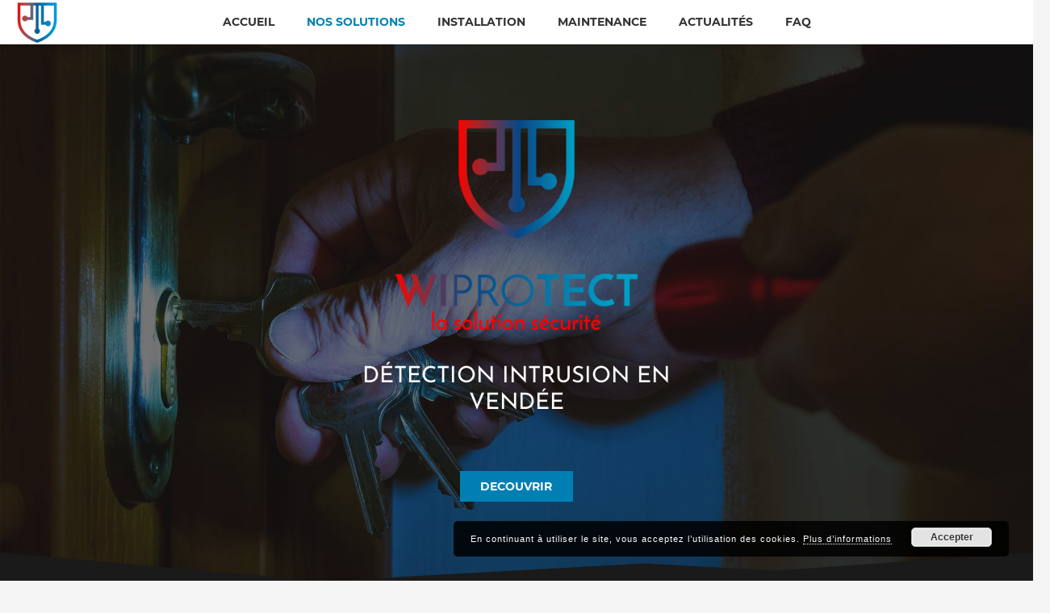

--- FILE ---
content_type: text/html; charset=UTF-8
request_url: https://wiprotect.fr/detection-intrusion-en-vendee/
body_size: 21145
content:
<!DOCTYPE HTML>
<html lang="fr-FR">
<head>
	<meta charset="UTF-8">
	<meta name='robots' content='index, follow, max-image-preview:large, max-snippet:-1, max-video-preview:-1' />

	<!-- This site is optimized with the Yoast SEO plugin v20.6 - https://yoast.com/wordpress/plugins/seo/ -->
	<title>Détection intrusion, alarme avec Wiprotect en Vendée</title><style id="rocket-critical-css">.wpcf7 .screen-reader-response{position:absolute;overflow:hidden;clip:rect(1px,1px,1px,1px);height:1px;width:1px;margin:0;padding:0;border:0}.wpcf7 form .wpcf7-response-output{margin:2em 0.5em 1em;padding:0.2em 1em;border:2px solid #00a0d2}.wpcf7 form.init .wpcf7-response-output{display:none}.wpcf7-form-control-wrap{position:relative}.wpcf7 input[type="tel"]{direction:ltr}.popupaoc-button{padding:10px 20px;text-align:center;background:#e91e63;border-radius:5px;color:#fff;display:inline-block;text-decoration:none!important}.paoc-popup-modal{background-color:#fff;box-shadow:0 11px 15px -7px rgba(0,0,0,0.2),0 24px 38px 3px rgba(0,0,0,0.14),0 9px 46px 8px rgba(0,0,0,0.12);width:60%;position:relative;display:none}.paoc-popup-modal,.paoc-popup-modal p{line-height:normal;margin:0 0 20px 0}.paoc-popup-modal{margin:0}.paoc-popup-modal-cnt{background-color:#fff;padding:30px 20px 20px 20px}.paoc-popup-modal img{max-width:100%;max-height:100%}.paoc-popup-close{display:block;position:absolute;outline:none;top:-12px;right:-12px;z-index:10000;outline:none;background:url(https://wiprotect.fr/wp-content/plugins/popup-anything-on-click/assets/images/close.png) center center no-repeat;width:35px;height:35px}@media screen and (max-width:480px){.paoc-popup-modal{width:90%!important;flex-basis:90%!important}}*{box-sizing:border-box}html{-ms-text-size-adjust:100%;-webkit-text-size-adjust:100%}body{margin:0;overflow-x:hidden}a{text-decoration:none;background:none;-webkit-text-decoration-skip:objects}b,strong{font-weight:bold}img{height:auto;max-width:100%}button,input{vertical-align:top;text-transform:none;color:inherit;font:inherit;border:none;margin:0}input:not([type="submit"]){outline:none!important}input[type="text"]{-webkit-appearance:none}button,[type="submit"]{overflow:visible;-webkit-appearance:button}::-moz-focus-inner{border:0}::-webkit-file-upload-button{font:inherit;border:0;outline:0;padding-left:0;background:none}ul,ol{list-style:none;margin:0;padding:0}:-webkit-full-screen-ancestor:not(iframe){animation:none!important}::-moz-placeholder{opacity:0.5;color:inherit}::-webkit-input-placeholder{color:inherit;opacity:0.5}h1{font-family:inherit;line-height:1.4;margin:0 0 1.5rem;padding-top:1.5rem}h1:first-child{padding-top:0}p,ul,ol{margin:0 0 1.5rem}p:empty{display:none}ul{list-style-type:disc;margin-left:2.5rem}ol{list-style-type:decimal;margin-left:2.5rem}li{margin:0 0 0.5rem}li>ul{margin-bottom:0.5rem;margin-top:0.5rem}p:last-child,ul:last-child,li:last-child{margin-bottom:0}input:not([type="submit"]){width:100%;border:0px solid transparent;background:none}.hidden{display:none!important}.i-cf:before,.i-cf:after{content:' ';display:table}.i-cf:after{clear:both}.aligncenter{clear:both;display:block;margin-left:auto;margin-right:auto}.l-canvas{margin:0 auto;width:100%;flex-grow:1}@media screen and (min-width:1025px){body:not(.us_iframe){display:flex;flex-direction:column;min-height:100vh}}@media screen and (-ms-high-contrast:active),(-ms-high-contrast:none){body{display:block!important}}.l-subheader,.l-section{padding-left:2.5rem;padding-right:2.5rem}.l-section{position:relative;margin:0 auto}.l-section-h{position:relative;margin:0 auto;width:100%}.l-section.height_medium{padding-top:4rem;padding-bottom:4rem}.fas,.fab{display:inline-block;line-height:1;font-family:"fontawesome";font-weight:400;font-style:normal;font-variant:normal;text-rendering:auto;-moz-osx-font-smoothing:grayscale;-webkit-font-smoothing:antialiased}.l-body .vc_row:after,.l-body .vc_row:before,.l-body .vc_column-inner:after,.l-body .vc_column-inner:before{display:none}.rounded_none .w-header-show{border-radius:0!important}@media (max-width:1024px){.l-section.height_medium{padding-top:2.5rem;padding-bottom:2.5rem}}@media screen and (max-width:900px){.l-subheader{padding-left:1rem!important;padding-right:1rem!important}}@media screen and (max-width:767px){h1{margin-bottom:1rem}}@media screen and (max-width:600px){.w-header-show{margin:10px!important}.l-subheader,.l-section{padding-left:1.5rem;padding-right:1.5rem}.l-section.height_medium{padding-top:1.5rem;padding-bottom:1.5rem}}.w-btn,input[type="submit"]{display:inline-block;vertical-align:top;text-align:center;line-height:1.2;position:relative}.w-btn{padding:0.8em 1.8em}input[type="submit"]{border-style:solid}.w-btn:before{content:'';position:absolute;top:0;left:0;right:0;bottom:0;border-radius:inherit;border-style:solid;border-color:inherit;border-image:inherit}.g-cols{display:flex;flex-wrap:wrap}.vc_column_container{display:flex;flex-direction:column}.vc_column-inner{display:flex;flex-direction:column;flex-grow:1;flex-shrink:0}.g-cols.type_default{margin:0 -1.5rem}.g-cols.type_default>div>.vc_column-inner{padding-left:1.5rem;padding-right:1.5rem}@media screen and (-ms-high-contrast:active),(-ms-high-contrast:none){.vc_column-inner,.wpb_wrapper{min-height:1px}}@media (min-width:768px){.vc_col-sm-12{width:100%}}@media (max-width:767px){.g-cols>div:not([class*="vc_col-xs-"]){width:100%;margin:0 0 1.5rem}.g-cols:not(.reversed)>div:last-child{margin-bottom:0}}.w-form-row{position:relative;width:100%;padding-left:0.5rem;padding-right:0.5rem;padding-left:calc(var(--fields-gap,1rem) / 2);padding-right:calc(var(--fields-gap,1rem) / 2)}.w-form-row-field{position:relative}.wpcf7-form input:not([type="submit"]){margin-top:0.4rem}div.wpcf7-response-output{margin:0;padding:0.5rem 1rem}@media screen and (max-width:600px){.w-form-row{width:100%!important}}.l-header a{color:inherit}.l-subheader-cell{display:flex;align-items:center;flex-grow:1}.l-subheader-cell.at_left{justify-content:flex-start}.header_hor .l-subheader-cell.at_left>*{margin-right:1.4rem}.l-subheader-cell.at_center{justify-content:center}.l-subheader-cell.at_center>*{margin-left:0.7rem;margin-right:0.7rem}.l-subheader-cell.at_right{justify-content:flex-end}.header_hor .l-subheader-cell.at_right>*{margin-left:1.4rem}.l-subheader:not(.with_centering) .l-subheader-cell:empty{display:none}.l-header:not(.sticky) .hide-for-not-sticky{display:none!important}.l-header:before{content:'auto';left:-100%;position:absolute;top:-100%;visibility:hidden!important}.w-html{line-height:1.5}.l-header .w-btn{display:block}.l-header .w-text{line-height:1.5}.l-header .w-text:not(.wrap){white-space:nowrap}.l-header .w-image{flex-shrink:0}.w-image-h{display:block;border-radius:inherit;border-color:inherit!important;color:inherit!important}.w-image:not([class*="style_phone"]) .w-image-h{background:inherit}.l-header .w-image-h{height:inherit}.w-image img{vertical-align:top;border-radius:inherit}.l-header .w-image img{display:block;height:inherit;width:auto}.w-image-h[href]{position:relative}.l-subheader-cell .w-nav{margin-left:0;margin-right:0}.w-nav-list{list-style:none;margin:0}.w-nav-list:not(.level_1){display:none}.w-nav.type_desktop .w-nav-list:not(.level_1){box-shadow:0 5px 15px rgba(0,0,0,0.15)}.w-nav.type_desktop .w-nav-list.level_2{text-align:left;position:absolute;left:0;z-index:120;min-width:12rem}.w-nav .menu-item{display:block;position:relative;margin:0}.w-nav-anchor{display:block;overflow:hidden;position:relative;outline:none!important}.w-nav-anchor:not(.w-btn){border:none!important}.w-nav.type_desktop .w-nav-anchor.level_1{z-index:1}.w-nav.type_desktop .w-nav-anchor:not(.level_1){line-height:1.5em;padding:0.6em 20px;white-space:nowrap}.w-nav-arrow{display:none;vertical-align:top;font-weight:normal;line-height:inherit;text-transform:none;text-align:center}.w-nav-arrow:before{content:'\f107';vertical-align:top;font-family:fontawesome;font-weight:400}.w-nav.type_desktop .w-nav-anchor.level_1 .w-nav-arrow:before{font-size:1.3em;margin-left:0.4em}.w-nav.type_desktop .w-nav-list.level_2 .w-nav-arrow:before{content:'\f105';font-size:1.5em}.header_hor .w-nav.type_desktop>.w-nav-list{display:flex;align-items:center}.header_hor .w-nav.type_desktop>.w-nav-list>.menu-item{flex-shrink:0}.w-nav.type_desktop.dropdown_height .w-nav-list:not(.level_1){display:block;transform-origin:50% 0;transform:scaleY(0) translateZ(0);opacity:0}.w-nav-control{display:none;line-height:50px;height:50px;padding:0 0.8rem;color:inherit}.w-nav-icon{display:inline-block;vertical-align:top;font-size:20px;position:relative;height:inherit;width:1em}.w-nav-icon i,.w-nav-icon i:before,.w-nav-icon i:after{content:'';display:block;position:absolute;height:0;width:inherit}.w-nav-icon i{border-bottom:0.15em solid}.w-nav-icon i:before,.w-nav-icon i:after{border-bottom:inherit}.w-nav-icon i{top:50%;transform:translateY(-50%)}.w-nav-icon i:before{top:-0.3333em}.w-nav-icon i:after{top:0.3333em}.w-nav-close{display:none;position:absolute;top:0;right:0;text-align:center;font-size:3rem;line-height:2;width:2em;opacity:0.5}.w-nav-close:before{content:'\f00d';font-family:fontawesome;font-weight:normal;vertical-align:top}@media screen and (max-width:767px){.w-nav-close{font-size:2rem}}@media screen and (max-width:480px){.w-nav-anchor.level_2{white-space:normal}}.w-search{line-height:2.8rem}.w-search-form .w-form-row{height:inherit;padding:0}.w-search input{display:block}.w-search-open{display:block;text-align:center;width:2.2em}.w-search-open i{vertical-align:top;line-height:inherit}.w-search-close{position:absolute;top:50%;transform:translateY(-50%);right:0;text-align:center;line-height:2;width:2em;color:inherit!important;opacity:0.5}.w-search-close:before{content:'\f00d';font-family:fontawesome;font-weight:400;vertical-align:top}.w-search.layout_fullwidth .w-search-form{position:absolute;top:0;left:-1.5rem;right:-1.5rem;height:0;overflow:hidden;z-index:120}.w-search.layout_fullwidth .w-form-row-field{position:absolute;top:50%;transform:translateY(-50%);left:0;right:0}.w-search.layout_fullwidth .w-form-row-field:after{display:none}.w-search.layout_fullwidth input{font-size:1.4rem;padding:0 3rem 0 1.5rem;border-radius:0;border:none}.w-search.layout_fullwidth .w-search-form input{background:none!important;box-shadow:none!important;color:inherit!important}.w-search.layout_fullwidth .w-search-close{width:auto;padding-right:1.5rem}@media screen and (max-width:600px){.header_hor .l-header .w-search{line-height:inherit}.w-search.layout_fullwidth input{font-size:1rem!important}}.w-socials-item{display:inline-block;vertical-align:top;position:relative}.w-socials-item-link{display:block;text-align:center;position:relative;overflow:hidden;line-height:2.5em;width:2.5em;border:none!important;border-radius:inherit;z-index:0}.w-socials-item-link-hover{display:none;position:absolute;top:0;left:0;right:0;bottom:0}.w-socials-item-link i{display:block;line-height:inherit;position:relative}.w-socials-item-popup{display:none;position:absolute;left:50%;bottom:100%;text-align:center;white-space:nowrap;z-index:90;font-size:0.9rem;line-height:2.4rem;padding:0 1rem;margin-bottom:7px;border-radius:0.25rem;background:#333;color:#fff;opacity:0;visibility:hidden;transform:translate3d(-50%,-1em,0)}.w-socials-item-popup:after{content:'';display:block;position:absolute;left:50%;bottom:-7px;margin-left:-8px;width:0;height:0;border-left:8px solid transparent;border-right:8px solid transparent;border-top:8px solid #333}.l-header .w-socials{line-height:2}.header_hor .l-header .w-socials-list{white-space:nowrap}.l-header .w-socials-item-link{line-height:2em;width:2em}.w-socials.color_brand .w-socials-item.facebook .w-socials-item-link{color:#1e77f0}.w-socials-item.facebook .w-socials-item-link-hover{background:#1e77f0}.w-socials.color_brand .w-socials-item.linkedin .w-socials-item-link{color:#0077b5}.w-socials-item.linkedin .w-socials-item-link-hover{background:#0077b5}.rounded_none .w-socials-item-popup{border-radius:0!important}.w-text{padding:0}.w-text i{vertical-align:top;line-height:inherit}i+.w-text-value{margin-left:0.4em}.fa-envelope:before{content:"\f0e0"}.fa-phone:before{content:"\f095"}.fa-search:before{content:"\f002"}html{font-family:'Montserrat',sans-serif;font-weight:400;font-size:14px;line-height:28px}h1{font-family:'Josefin Sans',sans-serif;font-weight:400;font-size:2rem;line-height:1.2;letter-spacing:0;margin-bottom:1.5rem}@media (max-width:767px){html{font-size:16px;line-height:28px}h1{font-size:3.0rem}}body{background:#f5f5f5}.l-subheader-h,.l-section-h{max-width:1140px}@media (max-width:767px){.l-canvas{overflow:hidden}.g-cols>div:not([class*=" vc_col-"]){width:100%;margin:0 0 1.5rem}.g-cols:not(.reversed)>div:last-child{margin-bottom:0}}input[type="submit"]{font-size:14px;line-height:1.2!important;font-weight:700;font-style:normal;text-transform:none;letter-spacing:0em;border-radius:0em;padding:0.8em 1.8em;box-shadow:0 0em 0em rgba(0,0,0,0.2);background:#0081b3;border-color:transparent;color:#ffffff!important}input[type="submit"]{border-width:0px}.us-btn-style_1{font-size:14px;line-height:1.2!important;font-weight:700;font-style:normal;text-transform:none;letter-spacing:0em;border-radius:0em;padding:0.8em 1.8em;background:#0081b3;border-color:transparent;color:#ffffff!important;box-shadow:0 0em 0em rgba(0,0,0,0.2)}.us-btn-style_1:before{border-width:0px}input:not([type="submit"]){font-size:1rem;font-weight:400;letter-spacing:0em;border-width:0px;border-radius:0rem;background:#f5f5f5;border-color:#e8e8e8;color:#333;box-shadow:0px 1px 0px 0px rgba(0,0,0,0.08) inset}input:not([type="submit"]){min-height:2.8rem;line-height:2.8rem;padding:0 0.8rem}.w-form-row-field:after{font-size:1rem;margin:0 0.8rem;color:#333}a,button,input[type="submit"]{outline:none!important}.w-header-show{background:rgba(0,0,0,0.3)}.l-canvas{background:#fff}.l-section,.vc_column_container,.vc_column-inner,.w-image{border-color:#e8e8e8}h1{color:#1a1a1a}.l-canvas{color:#333}a{color:#0081b3}.w-socials-item-link-hover{background:#0081b3}.popupaoc-button{background:#0081b3;color:#fff!important;padding-top:8px;padding-bottom:8px;border-radius:0px;font-size:12px!important;font-weight:700}.paoc-popup-modal .wpcf7-form input[type="tel"]{margin-left:50%}.pea_cook_wrapper p{font-family:"Montserrat",sans-serif;font-weight:normal!important;letter-spacing:1px}.fa-facebook:before{content:"\f09a"}.fa-linkedin:before{content:"\f08c"}.pea_cook_wrapper{position:fixed;padding:8px 21px;margin:0;border-radius:5px;z-index:10000;text-align:center}.pea_cook_wrapper.pea_cook_bottomright{bottom:30px;right:30px;margin-left:5%}.pea_cook_wrapper p{bottom:30px;font-family:"helvetica neue",helvetica,arial,sans-serif;font-size:11px;margin:0;font-weight:bold}.pea_cook_wrapper a{border-bottom:dotted thin #eee;text-decoration:none}a#fom,a#pea_close{border-bottom:1px dotted}a#pea_close{padding-top:20px;display:block}button.pea_cook_btn{background:#e3e3e3;border:1px solid #bbb;border-radius:5px;box-shadow:inset 0 0 1px 1px #f6f6f6;color:#333;font:bold 12px "helvetica neue",helvetica,arial,sans-serif;line-height:1;padding:5px 0;text-align:center;text-shadow:0 1px 0 #fff;width:100px;margin-left:20px}.pea_cook_more_info_popover{display:none;position:absolute;top:0;z-index:1000000;height:80%;width:100%;left:0}.pea_cook_more_info_popover_inner{margin:40px auto;min-width:50%;min-height:200px;padding:50px;max-width:60%;background-color:rgba(0,0,0,0.75);filter:progid:DXImageTransform.Microsoft.gradient(startColorstr=#cc000000, endColorstr=#cc000000);-ms-filter:"progid:DXImageTransform.Microsoft.gradient(startColorstr=#cc000000, endColorstr=#cc000000)"}.pea_cook_more_info_popover_inner a{border-bottom:dotted thin #eee;text-decoration:none}</style><link rel="preload" href="https://wiprotect.fr/wp-content/cache/min/1/4babca2dce0b030dd663d83d38c7ec0b.css" data-rocket-async="style" as="style" onload="this.onload=null;this.rel='stylesheet'" media="all" data-minify="1" />
	<meta name="description" content="Wiprotect votre spécialiste en détection d&#039;intrusion, système d&#039;alarme, à Talmont Saint Hilaire en Vendée et sur toute la France." />
	<link rel="canonical" href="https://wiprotect.fr/detection-intrusion-en-vendee/" />
	<meta property="og:locale" content="fr_FR" />
	<meta property="og:type" content="article" />
	<meta property="og:title" content="Détection intrusion, alarme avec Wiprotect en Vendée" />
	<meta property="og:description" content="Wiprotect votre spécialiste en détection d&#039;intrusion, système d&#039;alarme, à Talmont Saint Hilaire en Vendée et sur toute la France." />
	<meta property="og:url" content="https://wiprotect.fr/detection-intrusion-en-vendee/" />
	<meta property="og:site_name" content="Wiprotect" />
	<meta property="article:modified_time" content="2021-02-08T14:39:59+00:00" />
	<meta name="twitter:card" content="summary_large_image" />
	<meta name="twitter:label1" content="Durée de lecture estimée" />
	<meta name="twitter:data1" content="6 minutes" />
	<script type="application/ld+json" class="yoast-schema-graph">{"@context":"https://schema.org","@graph":[{"@type":"WebPage","@id":"https://wiprotect.fr/detection-intrusion-en-vendee/","url":"https://wiprotect.fr/detection-intrusion-en-vendee/","name":"Détection intrusion, alarme avec Wiprotect en Vendée","isPartOf":{"@id":"https://wiprotect.fr/#website"},"datePublished":"2021-01-19T10:44:04+00:00","dateModified":"2021-02-08T14:39:59+00:00","description":"Wiprotect votre spécialiste en détection d'intrusion, système d'alarme, à Talmont Saint Hilaire en Vendée et sur toute la France.","breadcrumb":{"@id":"https://wiprotect.fr/detection-intrusion-en-vendee/#breadcrumb"},"inLanguage":"fr-FR","potentialAction":[{"@type":"ReadAction","target":["https://wiprotect.fr/detection-intrusion-en-vendee/"]}]},{"@type":"BreadcrumbList","@id":"https://wiprotect.fr/detection-intrusion-en-vendee/#breadcrumb","itemListElement":[{"@type":"ListItem","position":1,"name":"Accueil","item":"https://wiprotect.fr/"},{"@type":"ListItem","position":2,"name":"Détection intrusion en Vendée"}]},{"@type":"WebSite","@id":"https://wiprotect.fr/#website","url":"https://wiprotect.fr/","name":"Wiprotect","description":"Système de protection électronique","publisher":{"@id":"https://wiprotect.fr/#organization"},"potentialAction":[{"@type":"SearchAction","target":{"@type":"EntryPoint","urlTemplate":"https://wiprotect.fr/?s={search_term_string}"},"query-input":"required name=search_term_string"}],"inLanguage":"fr-FR"},{"@type":"Organization","@id":"https://wiprotect.fr/#organization","name":"WIPROTECT","url":"https://wiprotect.fr/","logo":{"@type":"ImageObject","inLanguage":"fr-FR","@id":"https://wiprotect.fr/#/schema/logo/image/","url":"https://wiprotect.fr/wp-content/uploads/2021/01/logo-wiprotect-systeme-securite-electronique.png","contentUrl":"https://wiprotect.fr/wp-content/uploads/2021/01/logo-wiprotect-systeme-securite-electronique.png","width":600,"height":520,"caption":"WIPROTECT"},"image":{"@id":"https://wiprotect.fr/#/schema/logo/image/"}}]}</script>
	<!-- / Yoast SEO plugin. -->


<link rel='dns-prefetch' href='//s.w.org' />
<link rel="alternate" type="application/rss+xml" title="Wiprotect &raquo; Flux" href="https://wiprotect.fr/feed/" />
<link rel="alternate" type="application/rss+xml" title="Wiprotect &raquo; Flux des commentaires" href="https://wiprotect.fr/comments/feed/" />
<meta name="viewport" content="width=device-width, initial-scale=1">
<meta name="SKYPE_TOOLBAR" content="SKYPE_TOOLBAR_PARSER_COMPATIBLE">
<meta name="theme-color" content="#f5f5f5">

<style type="text/css">
img.wp-smiley,
img.emoji {
	display: inline !important;
	border: none !important;
	box-shadow: none !important;
	height: 1em !important;
	width: 1em !important;
	margin: 0 0.07em !important;
	vertical-align: -0.1em !important;
	background: none !important;
	padding: 0 !important;
}
</style>
	<style id='global-styles-inline-css' type='text/css'>
body{--wp--preset--color--black: #000000;--wp--preset--color--cyan-bluish-gray: #abb8c3;--wp--preset--color--white: #ffffff;--wp--preset--color--pale-pink: #f78da7;--wp--preset--color--vivid-red: #cf2e2e;--wp--preset--color--luminous-vivid-orange: #ff6900;--wp--preset--color--luminous-vivid-amber: #fcb900;--wp--preset--color--light-green-cyan: #7bdcb5;--wp--preset--color--vivid-green-cyan: #00d084;--wp--preset--color--pale-cyan-blue: #8ed1fc;--wp--preset--color--vivid-cyan-blue: #0693e3;--wp--preset--color--vivid-purple: #9b51e0;--wp--preset--gradient--vivid-cyan-blue-to-vivid-purple: linear-gradient(135deg,rgba(6,147,227,1) 0%,rgb(155,81,224) 100%);--wp--preset--gradient--light-green-cyan-to-vivid-green-cyan: linear-gradient(135deg,rgb(122,220,180) 0%,rgb(0,208,130) 100%);--wp--preset--gradient--luminous-vivid-amber-to-luminous-vivid-orange: linear-gradient(135deg,rgba(252,185,0,1) 0%,rgba(255,105,0,1) 100%);--wp--preset--gradient--luminous-vivid-orange-to-vivid-red: linear-gradient(135deg,rgba(255,105,0,1) 0%,rgb(207,46,46) 100%);--wp--preset--gradient--very-light-gray-to-cyan-bluish-gray: linear-gradient(135deg,rgb(238,238,238) 0%,rgb(169,184,195) 100%);--wp--preset--gradient--cool-to-warm-spectrum: linear-gradient(135deg,rgb(74,234,220) 0%,rgb(151,120,209) 20%,rgb(207,42,186) 40%,rgb(238,44,130) 60%,rgb(251,105,98) 80%,rgb(254,248,76) 100%);--wp--preset--gradient--blush-light-purple: linear-gradient(135deg,rgb(255,206,236) 0%,rgb(152,150,240) 100%);--wp--preset--gradient--blush-bordeaux: linear-gradient(135deg,rgb(254,205,165) 0%,rgb(254,45,45) 50%,rgb(107,0,62) 100%);--wp--preset--gradient--luminous-dusk: linear-gradient(135deg,rgb(255,203,112) 0%,rgb(199,81,192) 50%,rgb(65,88,208) 100%);--wp--preset--gradient--pale-ocean: linear-gradient(135deg,rgb(255,245,203) 0%,rgb(182,227,212) 50%,rgb(51,167,181) 100%);--wp--preset--gradient--electric-grass: linear-gradient(135deg,rgb(202,248,128) 0%,rgb(113,206,126) 100%);--wp--preset--gradient--midnight: linear-gradient(135deg,rgb(2,3,129) 0%,rgb(40,116,252) 100%);--wp--preset--duotone--dark-grayscale: url('#wp-duotone-dark-grayscale');--wp--preset--duotone--grayscale: url('#wp-duotone-grayscale');--wp--preset--duotone--purple-yellow: url('#wp-duotone-purple-yellow');--wp--preset--duotone--blue-red: url('#wp-duotone-blue-red');--wp--preset--duotone--midnight: url('#wp-duotone-midnight');--wp--preset--duotone--magenta-yellow: url('#wp-duotone-magenta-yellow');--wp--preset--duotone--purple-green: url('#wp-duotone-purple-green');--wp--preset--duotone--blue-orange: url('#wp-duotone-blue-orange');--wp--preset--font-size--small: 13px;--wp--preset--font-size--medium: 20px;--wp--preset--font-size--large: 36px;--wp--preset--font-size--x-large: 42px;}.has-black-color{color: var(--wp--preset--color--black) !important;}.has-cyan-bluish-gray-color{color: var(--wp--preset--color--cyan-bluish-gray) !important;}.has-white-color{color: var(--wp--preset--color--white) !important;}.has-pale-pink-color{color: var(--wp--preset--color--pale-pink) !important;}.has-vivid-red-color{color: var(--wp--preset--color--vivid-red) !important;}.has-luminous-vivid-orange-color{color: var(--wp--preset--color--luminous-vivid-orange) !important;}.has-luminous-vivid-amber-color{color: var(--wp--preset--color--luminous-vivid-amber) !important;}.has-light-green-cyan-color{color: var(--wp--preset--color--light-green-cyan) !important;}.has-vivid-green-cyan-color{color: var(--wp--preset--color--vivid-green-cyan) !important;}.has-pale-cyan-blue-color{color: var(--wp--preset--color--pale-cyan-blue) !important;}.has-vivid-cyan-blue-color{color: var(--wp--preset--color--vivid-cyan-blue) !important;}.has-vivid-purple-color{color: var(--wp--preset--color--vivid-purple) !important;}.has-black-background-color{background-color: var(--wp--preset--color--black) !important;}.has-cyan-bluish-gray-background-color{background-color: var(--wp--preset--color--cyan-bluish-gray) !important;}.has-white-background-color{background-color: var(--wp--preset--color--white) !important;}.has-pale-pink-background-color{background-color: var(--wp--preset--color--pale-pink) !important;}.has-vivid-red-background-color{background-color: var(--wp--preset--color--vivid-red) !important;}.has-luminous-vivid-orange-background-color{background-color: var(--wp--preset--color--luminous-vivid-orange) !important;}.has-luminous-vivid-amber-background-color{background-color: var(--wp--preset--color--luminous-vivid-amber) !important;}.has-light-green-cyan-background-color{background-color: var(--wp--preset--color--light-green-cyan) !important;}.has-vivid-green-cyan-background-color{background-color: var(--wp--preset--color--vivid-green-cyan) !important;}.has-pale-cyan-blue-background-color{background-color: var(--wp--preset--color--pale-cyan-blue) !important;}.has-vivid-cyan-blue-background-color{background-color: var(--wp--preset--color--vivid-cyan-blue) !important;}.has-vivid-purple-background-color{background-color: var(--wp--preset--color--vivid-purple) !important;}.has-black-border-color{border-color: var(--wp--preset--color--black) !important;}.has-cyan-bluish-gray-border-color{border-color: var(--wp--preset--color--cyan-bluish-gray) !important;}.has-white-border-color{border-color: var(--wp--preset--color--white) !important;}.has-pale-pink-border-color{border-color: var(--wp--preset--color--pale-pink) !important;}.has-vivid-red-border-color{border-color: var(--wp--preset--color--vivid-red) !important;}.has-luminous-vivid-orange-border-color{border-color: var(--wp--preset--color--luminous-vivid-orange) !important;}.has-luminous-vivid-amber-border-color{border-color: var(--wp--preset--color--luminous-vivid-amber) !important;}.has-light-green-cyan-border-color{border-color: var(--wp--preset--color--light-green-cyan) !important;}.has-vivid-green-cyan-border-color{border-color: var(--wp--preset--color--vivid-green-cyan) !important;}.has-pale-cyan-blue-border-color{border-color: var(--wp--preset--color--pale-cyan-blue) !important;}.has-vivid-cyan-blue-border-color{border-color: var(--wp--preset--color--vivid-cyan-blue) !important;}.has-vivid-purple-border-color{border-color: var(--wp--preset--color--vivid-purple) !important;}.has-vivid-cyan-blue-to-vivid-purple-gradient-background{background: var(--wp--preset--gradient--vivid-cyan-blue-to-vivid-purple) !important;}.has-light-green-cyan-to-vivid-green-cyan-gradient-background{background: var(--wp--preset--gradient--light-green-cyan-to-vivid-green-cyan) !important;}.has-luminous-vivid-amber-to-luminous-vivid-orange-gradient-background{background: var(--wp--preset--gradient--luminous-vivid-amber-to-luminous-vivid-orange) !important;}.has-luminous-vivid-orange-to-vivid-red-gradient-background{background: var(--wp--preset--gradient--luminous-vivid-orange-to-vivid-red) !important;}.has-very-light-gray-to-cyan-bluish-gray-gradient-background{background: var(--wp--preset--gradient--very-light-gray-to-cyan-bluish-gray) !important;}.has-cool-to-warm-spectrum-gradient-background{background: var(--wp--preset--gradient--cool-to-warm-spectrum) !important;}.has-blush-light-purple-gradient-background{background: var(--wp--preset--gradient--blush-light-purple) !important;}.has-blush-bordeaux-gradient-background{background: var(--wp--preset--gradient--blush-bordeaux) !important;}.has-luminous-dusk-gradient-background{background: var(--wp--preset--gradient--luminous-dusk) !important;}.has-pale-ocean-gradient-background{background: var(--wp--preset--gradient--pale-ocean) !important;}.has-electric-grass-gradient-background{background: var(--wp--preset--gradient--electric-grass) !important;}.has-midnight-gradient-background{background: var(--wp--preset--gradient--midnight) !important;}.has-small-font-size{font-size: var(--wp--preset--font-size--small) !important;}.has-medium-font-size{font-size: var(--wp--preset--font-size--medium) !important;}.has-large-font-size{font-size: var(--wp--preset--font-size--large) !important;}.has-x-large-font-size{font-size: var(--wp--preset--font-size--x-large) !important;}
</style>


<style id='rs-plugin-settings-inline-css' type='text/css'>
#rs-demo-id {}
</style>







<link rel="https://api.w.org/" href="https://wiprotect.fr/wp-json/" /><link rel="alternate" type="application/json" href="https://wiprotect.fr/wp-json/wp/v2/pages/129" /><link rel="EditURI" type="application/rsd+xml" title="RSD" href="https://wiprotect.fr/xmlrpc.php?rsd" />
<link rel="wlwmanifest" type="application/wlwmanifest+xml" href="https://wiprotect.fr/wp-includes/wlwmanifest.xml" /> 
<link rel='shortlink' href='https://wiprotect.fr/?p=129' />
<link rel="alternate" type="application/json+oembed" href="https://wiprotect.fr/wp-json/oembed/1.0/embed?url=https%3A%2F%2Fwiprotect.fr%2Fdetection-intrusion-en-vendee%2F" />
<link rel="alternate" type="text/xml+oembed" href="https://wiprotect.fr/wp-json/oembed/1.0/embed?url=https%3A%2F%2Fwiprotect.fr%2Fdetection-intrusion-en-vendee%2F&#038;format=xml" />
		
		<meta name="generator" content="Powered by WPBakery Page Builder - drag and drop page builder for WordPress."/>
<meta name="generator" content="Powered by Slider Revolution 6.3.4 - responsive, Mobile-Friendly Slider Plugin for WordPress with comfortable drag and drop interface." />
<link rel="icon" href="https://wiprotect.fr/wp-content/uploads/2021/01/wiprotect-favicon-150x150.png" sizes="32x32" />
<link rel="icon" href="https://wiprotect.fr/wp-content/uploads/2021/01/wiprotect-favicon-300x300.png" sizes="192x192" />
<link rel="apple-touch-icon" href="https://wiprotect.fr/wp-content/uploads/2021/01/wiprotect-favicon-300x300.png" />
<meta name="msapplication-TileImage" content="https://wiprotect.fr/wp-content/uploads/2021/01/wiprotect-favicon-300x300.png" />
<script type="text/javascript">function setREVStartSize(e){
			//window.requestAnimationFrame(function() {				 
				window.RSIW = window.RSIW===undefined ? window.innerWidth : window.RSIW;	
				window.RSIH = window.RSIH===undefined ? window.innerHeight : window.RSIH;	
				try {								
					var pw = document.getElementById(e.c).parentNode.offsetWidth,
						newh;
					pw = pw===0 || isNaN(pw) ? window.RSIW : pw;
					e.tabw = e.tabw===undefined ? 0 : parseInt(e.tabw);
					e.thumbw = e.thumbw===undefined ? 0 : parseInt(e.thumbw);
					e.tabh = e.tabh===undefined ? 0 : parseInt(e.tabh);
					e.thumbh = e.thumbh===undefined ? 0 : parseInt(e.thumbh);
					e.tabhide = e.tabhide===undefined ? 0 : parseInt(e.tabhide);
					e.thumbhide = e.thumbhide===undefined ? 0 : parseInt(e.thumbhide);
					e.mh = e.mh===undefined || e.mh=="" || e.mh==="auto" ? 0 : parseInt(e.mh,0);		
					if(e.layout==="fullscreen" || e.l==="fullscreen") 						
						newh = Math.max(e.mh,window.RSIH);					
					else{					
						e.gw = Array.isArray(e.gw) ? e.gw : [e.gw];
						for (var i in e.rl) if (e.gw[i]===undefined || e.gw[i]===0) e.gw[i] = e.gw[i-1];					
						e.gh = e.el===undefined || e.el==="" || (Array.isArray(e.el) && e.el.length==0)? e.gh : e.el;
						e.gh = Array.isArray(e.gh) ? e.gh : [e.gh];
						for (var i in e.rl) if (e.gh[i]===undefined || e.gh[i]===0) e.gh[i] = e.gh[i-1];
											
						var nl = new Array(e.rl.length),
							ix = 0,						
							sl;					
						e.tabw = e.tabhide>=pw ? 0 : e.tabw;
						e.thumbw = e.thumbhide>=pw ? 0 : e.thumbw;
						e.tabh = e.tabhide>=pw ? 0 : e.tabh;
						e.thumbh = e.thumbhide>=pw ? 0 : e.thumbh;					
						for (var i in e.rl) nl[i] = e.rl[i]<window.RSIW ? 0 : e.rl[i];
						sl = nl[0];									
						for (var i in nl) if (sl>nl[i] && nl[i]>0) { sl = nl[i]; ix=i;}															
						var m = pw>(e.gw[ix]+e.tabw+e.thumbw) ? 1 : (pw-(e.tabw+e.thumbw)) / (e.gw[ix]);					
						newh =  (e.gh[ix] * m) + (e.tabh + e.thumbh);
					}				
					if(window.rs_init_css===undefined) window.rs_init_css = document.head.appendChild(document.createElement("style"));					
					document.getElementById(e.c).height = newh+"px";
					window.rs_init_css.innerHTML += "#"+e.c+"_wrapper { height: "+newh+"px }";				
				} catch(e){
					console.log("Failure at Presize of Slider:" + e)
				}					   
			//});
		  };</script>
<noscript><style> .wpb_animate_when_almost_visible { opacity: 1; }</style></noscript><script>
/*! loadCSS rel=preload polyfill. [c]2017 Filament Group, Inc. MIT License */
(function(w){"use strict";if(!w.loadCSS){w.loadCSS=function(){}}
var rp=loadCSS.relpreload={};rp.support=(function(){var ret;try{ret=w.document.createElement("link").relList.supports("preload")}catch(e){ret=!1}
return function(){return ret}})();rp.bindMediaToggle=function(link){var finalMedia=link.media||"all";function enableStylesheet(){link.media=finalMedia}
if(link.addEventListener){link.addEventListener("load",enableStylesheet)}else if(link.attachEvent){link.attachEvent("onload",enableStylesheet)}
setTimeout(function(){link.rel="stylesheet";link.media="only x"});setTimeout(enableStylesheet,3000)};rp.poly=function(){if(rp.support()){return}
var links=w.document.getElementsByTagName("link");for(var i=0;i<links.length;i++){var link=links[i];if(link.rel==="preload"&&link.getAttribute("as")==="style"&&!link.getAttribute("data-loadcss")){link.setAttribute("data-loadcss",!0);rp.bindMediaToggle(link)}}};if(!rp.support()){rp.poly();var run=w.setInterval(rp.poly,500);if(w.addEventListener){w.addEventListener("load",function(){rp.poly();w.clearInterval(run)})}else if(w.attachEvent){w.attachEvent("onload",function(){rp.poly();w.clearInterval(run)})}}
if(typeof exports!=="undefined"){exports.loadCSS=loadCSS}
else{w.loadCSS=loadCSS}}(typeof global!=="undefined"?global:this))
</script>		<style id="us-icon-fonts">@font-face{font-display:block;font-style:normal;font-family:"fontawesome";font-weight:900;src:url("https://wiprotect.fr/wp-content/themes/Impreza/fonts/fa-solid-900.woff2?ver=7.12") format("woff2"),url("https://wiprotect.fr/wp-content/themes/Impreza/fonts/fa-solid-900.woff?ver=7.12") format("woff")}.fas{font-family:"fontawesome";font-weight:900}@font-face{font-display:block;font-style:normal;font-family:"fontawesome";font-weight:400;src:url("https://wiprotect.fr/wp-content/themes/Impreza/fonts/fa-regular-400.woff2?ver=7.12") format("woff2"),url("https://wiprotect.fr/wp-content/themes/Impreza/fonts/fa-regular-400.woff?ver=7.12") format("woff")}.far{font-family:"fontawesome";font-weight:400}@font-face{font-display:block;font-style:normal;font-family:"fontawesome";font-weight:300;src:url("https://wiprotect.fr/wp-content/themes/Impreza/fonts/fa-light-300.woff2?ver=7.12") format("woff2"),url("https://wiprotect.fr/wp-content/themes/Impreza/fonts/fa-light-300.woff?ver=7.12") format("woff")}.fal{font-family:"fontawesome";font-weight:300}@font-face{font-display:block;font-style:normal;font-family:"Font Awesome 5 Duotone";font-weight:900;src:url("https://wiprotect.fr/wp-content/themes/Impreza/fonts/fa-duotone-900.woff2?ver=7.12") format("woff2"),url("https://wiprotect.fr/wp-content/themes/Impreza/fonts/fa-duotone-900.woff?ver=7.12") format("woff")}.fad{font-family:"Font Awesome 5 Duotone";font-weight:900}.fad{position:relative}.fad:before{position:absolute}.fad:after{opacity:0.4}@font-face{font-display:block;font-style:normal;font-family:"Font Awesome 5 Brands";font-weight:400;src:url("https://wiprotect.fr/wp-content/themes/Impreza/fonts/fa-brands-400.woff2?ver=7.12") format("woff2"),url("https://wiprotect.fr/wp-content/themes/Impreza/fonts/fa-brands-400.woff?ver=7.12") format("woff")}.fab{font-family:"Font Awesome 5 Brands";font-weight:400}@font-face{font-display:block;font-style:normal;font-family:"Material Icons";font-weight:400;src:url("https://wiprotect.fr/wp-content/themes/Impreza/fonts/material-icons.woff2?ver=7.12") format("woff2"),url("https://wiprotect.fr/wp-content/themes/Impreza/fonts/material-icons.woff?ver=7.12") format("woff")}.material-icons{font-family:"Material Icons";font-weight:400}</style>
				<style id="us-header-css"> .l-subheader.at_top,.l-subheader.at_top .w-dropdown-list,.l-subheader.at_top .type_mobile .w-nav-list.level_1{background:linear-gradient(0deg,#f5f5f5,#fff);color:#333}.no-touch .l-subheader.at_top a:hover,.no-touch .l-header.bg_transparent .l-subheader.at_top .w-dropdown.opened a:hover{color:#0081b3}.l-header.bg_transparent:not(.sticky) .l-subheader.at_top{background:rgba(0,0,0,0.2);color:rgba(255,255,255,0.66)}.no-touch .l-header.bg_transparent:not(.sticky) .at_top .w-cart-link:hover,.no-touch .l-header.bg_transparent:not(.sticky) .at_top .w-text a:hover,.no-touch .l-header.bg_transparent:not(.sticky) .at_top .w-html a:hover,.no-touch .l-header.bg_transparent:not(.sticky) .at_top .w-nav>a:hover,.no-touch .l-header.bg_transparent:not(.sticky) .at_top .w-menu a:hover,.no-touch .l-header.bg_transparent:not(.sticky) .at_top .w-search>a:hover,.no-touch .l-header.bg_transparent:not(.sticky) .at_top .w-dropdown a:hover,.no-touch .l-header.bg_transparent:not(.sticky) .at_top .type_desktop .menu-item.level_1:hover>a{color:#fff}.l-subheader.at_middle,.l-subheader.at_middle .w-dropdown-list,.l-subheader.at_middle .type_mobile .w-nav-list.level_1{background:#fff;color:#333}.no-touch .l-subheader.at_middle a:hover,.no-touch .l-header.bg_transparent .l-subheader.at_middle .w-dropdown.opened a:hover{color:#0081b3}.l-header.bg_transparent:not(.sticky) .l-subheader.at_middle{background:transparent;color:#fff}.no-touch .l-header.bg_transparent:not(.sticky) .at_middle .w-cart-link:hover,.no-touch .l-header.bg_transparent:not(.sticky) .at_middle .w-text a:hover,.no-touch .l-header.bg_transparent:not(.sticky) .at_middle .w-html a:hover,.no-touch .l-header.bg_transparent:not(.sticky) .at_middle .w-nav>a:hover,.no-touch .l-header.bg_transparent:not(.sticky) .at_middle .w-menu a:hover,.no-touch .l-header.bg_transparent:not(.sticky) .at_middle .w-search>a:hover,.no-touch .l-header.bg_transparent:not(.sticky) .at_middle .w-dropdown a:hover,.no-touch .l-header.bg_transparent:not(.sticky) .at_middle .type_desktop .menu-item.level_1:hover>a{color:#fff}.header_ver .l-header{background:#fff;color:#333}@media (min-width:900px){.hidden_for_default{display:none!important}.l-subheader.at_bottom{display:none}.l-header{position:relative;z-index:111;width:100%}.l-subheader{margin:0 auto}.l-subheader.width_full{padding-left:1.5rem;padding-right:1.5rem}.l-subheader-h{display:flex;align-items:center;position:relative;margin:0 auto;height:inherit}.w-header-show{display:none}.l-header.pos_fixed{position:fixed;left:0}.l-header.pos_fixed:not(.notransition) .l-subheader{transition-property:transform,background,box-shadow,line-height,height;transition-duration:0.3s;transition-timing-function:cubic-bezier(.78,.13,.15,.86)}.header_hor .l-header.sticky_auto_hide{transition:transform 0.3s cubic-bezier(.78,.13,.15,.86) 0.1s}.header_hor .l-header.sticky_auto_hide.down{transform:translateY(-110%)}.l-header.bg_transparent:not(.sticky) .l-subheader{box-shadow:none!important;background:none}.l-header.bg_transparent~.l-main .l-section.width_full.height_auto:first-child>.l-section-h{padding-top:0!important;padding-bottom:0!important}.l-header.pos_static.bg_transparent{position:absolute;left:0}.l-subheader.width_full .l-subheader-h{max-width:none!important}.headerinpos_above .l-header.pos_fixed{overflow:hidden;transition:transform 0.3s;transform:translate3d(0,-100%,0)}.headerinpos_above .l-header.pos_fixed.sticky{overflow:visible;transform:none}.headerinpos_above .l-header.pos_fixed~.l-section>.l-section-h,.headerinpos_above .l-header.pos_fixed~.l-main .l-section:first-of-type>.l-section-h{padding-top:0!important}.l-header.shadow_thin .l-subheader.at_middle,.l-header.shadow_thin .l-subheader.at_bottom,.l-header.shadow_none.sticky .l-subheader.at_middle,.l-header.shadow_none.sticky .l-subheader.at_bottom{box-shadow:0 1px 0 rgba(0,0,0,0.08)}.l-header.shadow_wide .l-subheader.at_middle,.l-header.shadow_wide .l-subheader.at_bottom{box-shadow:0 3px 5px -1px rgba(0,0,0,0.1),0 2px 1px -1px rgba(0,0,0,0.05)}.header_hor .l-subheader-cell>.w-cart{margin-left:0;margin-right:0}.l-header:before{content:'55'}.l-header.sticky:before{content:'90'}.l-subheader.at_top{line-height:0px;height:0px}.l-header.sticky .l-subheader.at_top{line-height:35px;height:35px}.l-subheader.at_middle{line-height:55px;height:55px}.l-header.sticky .l-subheader.at_middle{line-height:55px;height:55px}.l-subheader.at_bottom{line-height:50px;height:50px}.l-header.sticky .l-subheader.at_bottom{line-height:50px;height:50px}.l-subheader.with_centering .l-subheader-cell.at_left,.l-subheader.with_centering .l-subheader-cell.at_right{flex-basis:100px}.l-header.pos_fixed~.l-main>.l-section:first-of-type>.l-section-h,.headerinpos_below .l-header.pos_fixed~.l-main>.l-section:nth-of-type(2)>.l-section-h,.l-header.pos_static.bg_transparent~.l-main>.l-section:first-of-type>.l-section-h{padding-top:55px}.headerinpos_bottom .l-header.pos_fixed~.l-main>.l-section:first-of-type>.l-section-h{padding-bottom:55px}.l-header.bg_transparent~.l-main .l-section.valign_center:first-of-type>.l-section-h{top:-27.5px}.headerinpos_bottom .l-header.pos_fixed.bg_transparent~.l-main .l-section.valign_center:first-of-type>.l-section-h{top:27.5px}.menu-item-object-us_page_block{max-height:calc(100vh - 55px)}.l-header.pos_fixed:not(.down)~.l-main .l-section.type_sticky{top:90px}.admin-bar .l-header.pos_fixed:not(.down)~.l-main .l-section.type_sticky{top:122px}.l-header.pos_fixed.sticky:not(.down)~.l-main .l-section.type_sticky:first-of-type>.l-section-h{padding-top:90px}.l-header.pos_fixed~.l-main .vc_column-inner.type_sticky>.wpb_wrapper{top:calc(90px + 4rem)}.l-header.pos_fixed~.l-main .woocommerce .cart-collaterals,.l-header.pos_fixed~.l-main .woocommerce-checkout #order_review{top:90px}.l-header.pos_static.bg_solid~.l-main .l-section.height_full:first-of-type{min-height:calc(100vh - 55px)}.admin-bar .l-header.pos_static.bg_solid~.l-main .l-section.height_full:first-of-type{min-height:calc(100vh - 87px)}.l-header.pos_fixed:not(.sticky_auto_hide)~.l-main .l-section.height_full:not(:first-of-type){min-height:calc(100vh - 90px)}.admin-bar .l-header.pos_fixed:not(.sticky_auto_hide)~.l-main .l-section.height_full:not(:first-of-type){min-height:calc(100vh - 122px)}.headerinpos_below .l-header.pos_fixed:not(.sticky){position:absolute;top:100%}.headerinpos_bottom .l-header.pos_fixed:not(.sticky){position:absolute;top:100vh}.headerinpos_below .l-header.pos_fixed~.l-main>.l-section:first-of-type>.l-section-h,.headerinpos_bottom .l-header.pos_fixed~.l-main>.l-section:first-of-type>.l-section-h{padding-top:0!important}.headerinpos_below .l-header.pos_fixed~.l-main .l-section.height_full:nth-of-type(2){min-height:100vh}.admin-bar.headerinpos_below .l-header.pos_fixed~.l-main .l-section.height_full:nth-of-type(2){min-height:calc(100vh - 32px)}.headerinpos_bottom .l-header.pos_fixed:not(.sticky) .w-cart-dropdown,.headerinpos_bottom .l-header.pos_fixed:not(.sticky) .w-nav.type_desktop .w-nav-list.level_2{bottom:100%;transform-origin:0 100%}.headerinpos_bottom .l-header.pos_fixed:not(.sticky) .w-nav.type_mobile.m_layout_dropdown .w-nav-list.level_1{top:auto;bottom:100%;box-shadow:0 -3px 3px rgba(0,0,0,0.1)}.headerinpos_bottom .l-header.pos_fixed:not(.sticky) .w-nav.type_desktop .w-nav-list.level_3,.headerinpos_bottom .l-header.pos_fixed:not(.sticky) .w-nav.type_desktop .w-nav-list.level_4{top:auto;bottom:0;transform-origin:0 100%}.headerinpos_bottom .l-header.pos_fixed:not(.sticky) .w-dropdown-list{top:auto;bottom:-0.4em;padding-top:0.4em;padding-bottom:2.4em}}@media (min-width:600px) and (max-width:899px){.hidden_for_tablets{display:none!important}.l-subheader.at_bottom{display:none}.l-header{position:relative;z-index:111;width:100%}.l-subheader{margin:0 auto}.l-subheader.width_full{padding-left:1.5rem;padding-right:1.5rem}.l-subheader-h{display:flex;align-items:center;position:relative;margin:0 auto;height:inherit}.w-header-show{display:none}.l-header.pos_fixed{position:fixed;left:0}.l-header.pos_fixed:not(.notransition) .l-subheader{transition-property:transform,background,box-shadow,line-height,height;transition-duration:0.3s;transition-timing-function:cubic-bezier(.78,.13,.15,.86)}.header_hor .l-header.sticky_auto_hide{transition:transform 0.3s cubic-bezier(.78,.13,.15,.86) 0.1s}.header_hor .l-header.sticky_auto_hide.down{transform:translateY(-110%)}.l-header.bg_transparent:not(.sticky) .l-subheader{box-shadow:none!important;background:none}.l-header.bg_transparent~.l-main .l-section.width_full.height_auto:first-child>.l-section-h{padding-top:0!important;padding-bottom:0!important}.l-header.pos_static.bg_transparent{position:absolute;left:0}.l-subheader.width_full .l-subheader-h{max-width:none!important}.headerinpos_above .l-header.pos_fixed{overflow:hidden;transition:transform 0.3s;transform:translate3d(0,-100%,0)}.headerinpos_above .l-header.pos_fixed.sticky{overflow:visible;transform:none}.headerinpos_above .l-header.pos_fixed~.l-section>.l-section-h,.headerinpos_above .l-header.pos_fixed~.l-main .l-section:first-of-type>.l-section-h{padding-top:0!important}.l-header.shadow_thin .l-subheader.at_middle,.l-header.shadow_thin .l-subheader.at_bottom,.l-header.shadow_none.sticky .l-subheader.at_middle,.l-header.shadow_none.sticky .l-subheader.at_bottom{box-shadow:0 1px 0 rgba(0,0,0,0.08)}.l-header.shadow_wide .l-subheader.at_middle,.l-header.shadow_wide .l-subheader.at_bottom{box-shadow:0 3px 5px -1px rgba(0,0,0,0.1),0 2px 1px -1px rgba(0,0,0,0.05)}.header_hor .l-subheader-cell>.w-cart{margin-left:0;margin-right:0}.l-subheader.at_top{line-height:0px;height:0px}.l-header.sticky .l-subheader.at_top{line-height:40px;height:40px}.l-header:before{content:'80'}.l-header.sticky:before{content:'100'}.l-subheader.at_middle{line-height:80px;height:80px}.l-header.sticky .l-subheader.at_middle{line-height:60px;height:60px}.l-subheader.at_bottom{line-height:50px;height:50px}.l-header.sticky .l-subheader.at_bottom{line-height:50px;height:50px}.l-subheader.with_centering_tablets .l-subheader-cell.at_left,.l-subheader.with_centering_tablets .l-subheader-cell.at_right{flex-basis:100px}.l-header.pos_fixed~.l-main>.l-section:first-of-type>.l-section-h,.l-header.pos_static.bg_transparent~.l-main>.l-section:first-of-type>.l-section-h{padding-top:80px}.l-header.bg_transparent~.l-main .l-section.valign_center:first-of-type>.l-section-h{top:-40px}.l-header.pos_fixed~.l-main .l-section.type_sticky{top:100px}.admin-bar .l-header.pos_fixed~.l-main .l-section.type_sticky{top:132px}.l-header.pos_fixed.sticky:not(.down)~.l-main .l-section.type_sticky:first-of-type>.l-section-h{padding-top:100px}.l-header.pos_static.bg_solid~.l-main .l-section.height_full:first-of-type{min-height:calc(100vh - 80px)}.l-header.pos_fixed:not(.sticky_auto_hide)~.l-main .l-section.height_full:not(:first-of-type){min-height:calc(100vh - 100px)}}@media (max-width:599px){.hidden_for_mobiles{display:none!important}.l-subheader.at_bottom{display:none}.l-header{position:relative;z-index:111;width:100%}.l-subheader{margin:0 auto}.l-subheader.width_full{padding-left:1.5rem;padding-right:1.5rem}.l-subheader-h{display:flex;align-items:center;position:relative;margin:0 auto;height:inherit}.w-header-show{display:none}.l-header.pos_fixed{position:fixed;left:0}.l-header.pos_fixed:not(.notransition) .l-subheader{transition-property:transform,background,box-shadow,line-height,height;transition-duration:0.3s;transition-timing-function:cubic-bezier(.78,.13,.15,.86)}.header_hor .l-header.sticky_auto_hide{transition:transform 0.3s cubic-bezier(.78,.13,.15,.86) 0.1s}.header_hor .l-header.sticky_auto_hide.down{transform:translateY(-110%)}.l-header.bg_transparent:not(.sticky) .l-subheader{box-shadow:none!important;background:none}.l-header.bg_transparent~.l-main .l-section.width_full.height_auto:first-child>.l-section-h{padding-top:0!important;padding-bottom:0!important}.l-header.pos_static.bg_transparent{position:absolute;left:0}.l-subheader.width_full .l-subheader-h{max-width:none!important}.headerinpos_above .l-header.pos_fixed{overflow:hidden;transition:transform 0.3s;transform:translate3d(0,-100%,0)}.headerinpos_above .l-header.pos_fixed.sticky{overflow:visible;transform:none}.headerinpos_above .l-header.pos_fixed~.l-section>.l-section-h,.headerinpos_above .l-header.pos_fixed~.l-main .l-section:first-of-type>.l-section-h{padding-top:0!important}.l-header.shadow_thin .l-subheader.at_middle,.l-header.shadow_thin .l-subheader.at_bottom,.l-header.shadow_none.sticky .l-subheader.at_middle,.l-header.shadow_none.sticky .l-subheader.at_bottom{box-shadow:0 1px 0 rgba(0,0,0,0.08)}.l-header.shadow_wide .l-subheader.at_middle,.l-header.shadow_wide .l-subheader.at_bottom{box-shadow:0 3px 5px -1px rgba(0,0,0,0.1),0 2px 1px -1px rgba(0,0,0,0.05)}.header_hor .l-subheader-cell>.w-cart{margin-left:0;margin-right:0}.l-header:before{content:'60'}.l-header.sticky:before{content:'90'}.l-subheader.at_top{line-height:0px;height:0px}.l-header.sticky .l-subheader.at_top{line-height:30px;height:30px}.l-subheader.at_middle{line-height:60px;height:60px}.l-header.sticky .l-subheader.at_middle{line-height:60px;height:60px}.l-subheader.at_bottom{line-height:50px;height:50px}.l-header.sticky .l-subheader.at_bottom{line-height:50px;height:50px}.l-subheader.with_centering_mobiles .l-subheader-cell.at_left,.l-subheader.with_centering_mobiles .l-subheader-cell.at_right{flex-basis:100px}.l-header.pos_fixed~.l-main>.l-section:first-of-type>.l-section-h,.l-header.pos_static.bg_transparent~.l-main>.l-section:first-of-type>.l-section-h{padding-top:60px}.l-header.bg_transparent~.l-main .l-section.valign_center:first-of-type>.l-section-h{top:-30px}.l-header.pos_fixed~.l-main .l-section.type_sticky{top:90px}.l-header.pos_fixed.sticky:not(.down)~.l-main .l-section.type_sticky:first-of-type>.l-section-h{padding-top:90px}.l-header.pos_static.bg_solid~.l-main .l-section.height_full:first-of-type{min-height:calc(100vh - 60px)}.l-header.pos_fixed:not(.sticky_auto_hide)~.l-main .l-section.height_full:not(:first-of-type){min-height:calc(100vh - 90px)}}@media (min-width:900px){.ush_image_1{height:50px!important}.l-header.sticky .ush_image_1{height:50px!important}}@media (min-width:600px) and (max-width:899px){.ush_image_1{height:30px!important}.l-header.sticky .ush_image_1{height:30px!important}}@media (max-width:599px){.ush_image_1{height:30px!important}.l-header.sticky .ush_image_1{height:30px!important}}.header_hor .ush_menu_1.type_desktop .menu-item.level_1>a:not(.w-btn){padding-left:20px;padding-right:20px}.header_hor .ush_menu_1.type_desktop .menu-item.level_1>a.w-btn{margin-left:20px;margin-right:20px}.header_ver .ush_menu_1.type_desktop .menu-item.level_1>a:not(.w-btn){padding-top:20px;padding-bottom:20px}.header_ver .ush_menu_1.type_desktop .menu-item.level_1>a.w-btn{margin-top:20px;margin-bottom:20px}.ush_menu_1.type_desktop .menu-item:not(.level_1){font-size:1rem}.ush_menu_1.type_mobile .w-nav-anchor.level_1,.ush_menu_1.type_mobile .w-nav-anchor.level_1 + .w-nav-arrow{font-size:1.1rem}.ush_menu_1.type_mobile .w-nav-anchor:not(.level_1),.ush_menu_1.type_mobile .w-nav-anchor:not(.level_1) + .w-nav-arrow{font-size:0.9rem}@media (min-width:900px){.ush_menu_1 .w-nav-icon{font-size:24px}}@media (min-width:600px) and (max-width:899px){.ush_menu_1 .w-nav-icon{font-size:24px}}@media (max-width:599px){.ush_menu_1 .w-nav-icon{font-size:24px}}.ush_menu_1 .w-nav-icon i{border-width:3px}@media screen and (max-width:899px){.w-nav.ush_menu_1>.w-nav-list.level_1{display:none}.ush_menu_1 .w-nav-control{display:block}}.ush_menu_1 .menu-item.level_1>a:not(.w-btn):focus,.no-touch .ush_menu_1 .menu-item.level_1.opened>a:not(.w-btn),.no-touch .ush_menu_1 .menu-item.level_1:hover>a:not(.w-btn){background:transparent;color:#0081b3}.ush_menu_1 .menu-item.level_1.current-menu-item>a:not(.w-btn),.ush_menu_1 .menu-item.level_1.current-menu-ancestor>a:not(.w-btn),.ush_menu_1 .menu-item.level_1.current-page-ancestor>a:not(.w-btn){background:transparent;color:#0081b3}.l-header.bg_transparent:not(.sticky) .ush_menu_1.type_desktop .menu-item.level_1.current-menu-item>a:not(.w-btn),.l-header.bg_transparent:not(.sticky) .ush_menu_1.type_desktop .menu-item.level_1.current-menu-ancestor>a:not(.w-btn),.l-header.bg_transparent:not(.sticky) .ush_menu_1.type_desktop .menu-item.level_1.current-page-ancestor>a:not(.w-btn){background:transparent;color:#fff}.ush_menu_1 .w-nav-list:not(.level_1){background:#fff;color:#333}.no-touch .ush_menu_1 .menu-item:not(.level_1)>a:focus,.no-touch .ush_menu_1 .menu-item:not(.level_1):hover>a{background:transparent;color:#0081b3}.ush_menu_1 .menu-item:not(.level_1).current-menu-item>a,.ush_menu_1 .menu-item:not(.level_1).current-menu-ancestor>a,.ush_menu_1 .menu-item:not(.level_1).current-page-ancestor>a{background:transparent;color:#0081b3}.ush_search_1 .w-search-form{background:#fff;color:#333}@media (min-width:900px){.ush_search_1.layout_simple{max-width:240px}.ush_search_1.layout_modern.active{width:240px}.ush_search_1{font-size:18px}}@media (min-width:600px) and (max-width:899px){.ush_search_1.layout_simple{max-width:200px}.ush_search_1.layout_modern.active{width:200px}.ush_search_1{font-size:20px}}@media (max-width:599px){.ush_search_1{font-size:22px}}@media (min-width:900px){.ush_cart_1 .w-cart-link{font-size:20px}}@media (min-width:600px) and (max-width:899px){.ush_cart_1 .w-cart-link{font-size:20px}}@media (max-width:599px){.ush_cart_1 .w-cart-link{font-size:20px}}.ush_text_2{font-weight:700!important}.ush_text_3{font-weight:700!important}.ush_socials_1{font-size:20px!important}.ush_menu_1{font-weight:700!important;text-transform:uppercase!important}.ush_btn_2{font-size:12px!important}.ush_html_1{text-align:center!important}</style>
		<!-- Global site tag (gtag.js) - Google Analytics -->
<script async src="https://www.googletagmanager.com/gtag/js?id=G-EHF38MBE0Q"></script>
<script>
  window.dataLayer = window.dataLayer || [];
  function gtag(){dataLayer.push(arguments);}
  gtag('js', new Date());

  gtag('config', 'G-EHF38MBE0Q');
</script><style id="us-design-options-css">.us_custom_ed05b3dd{color:#ffffff!important;text-transform:uppercase!important}.us_custom_28015561{color:#ffffff!important;padding:0px!important;background:#1a1a1a!important}.us_custom_2138eb8d{min-height:92vh!important;background:url(https://wiprotect.fr/wp-content/uploads/2021/02/detection-intrusion-entrepot-alarme-vendee-85.jpg) no-repeat center center / cover!important}.us_custom_817a6a2d{padding:30px 10% 30px 10%!important}.us_custom_0728b4ce{padding-left:10%!important;padding-right:10%!important}.us_custom_a65ad46c{margin-top:30px!important;margin-bottom:30px!important;border:2px solid #ffffff!important}.us_custom_baaa46bd{min-height:92vh!important;background:url(https://wiprotect.fr/wp-content/uploads/2021/01/centrale-alarme-vendee.jpg) no-repeat center center / cover!important}.us_custom_a16b0363{min-height:92vh!important;background:url(https://wiprotect.fr/wp-content/uploads/2021/01/wiprotect-detection-intrusion.jpg) no-repeat center center / cover!important}.us_custom_80c86fee{min-height:92vh!important;background:url(https://wiprotect.fr/wp-content/uploads/2021/01/wiprotect-detection-intrusion-alarme-vendee-85.jpg) no-repeat center center / cover!important}.us_custom_c3c318ea{min-height:92vh!important;background:url(https://wiprotect.fr/wp-content/uploads/2021/02/faire-fuire-cambrioleur-voleur.jpg) no-repeat center center / cover!important}.us_custom_b227ff5e{min-height:92vh!important;background:url(https://wiprotect.fr/wp-content/uploads/2021/01/telesurveillance-vendee.jpg) no-repeat center center / cover!important}.us_custom_a406186f{min-height:92vh!important;background:url(https://wiprotect.fr/wp-content/uploads/2021/01/centrale-alarme-mutakom.jpg) no-repeat center center / cover!important}.us_custom_bfc75db1{min-height:92vh!important;background:url(https://wiprotect.fr/wp-content/uploads/2021/01/alarme-maison-particulier.jpg) no-repeat center center / cover!important}.us_custom_8cd4af33{background:#1a1a1a!important}.us_custom_6df4bc3a{color:#ffffff!important}.us_custom_f215f993{color:#ffffff!important;padding-left:5%!important;padding-right:5%!important}.us_custom_9a4a7c67{padding-left:20%!important}.us_custom_de82079f{text-align:center!important;font-size:25px!important}.us_custom_b38c4a29{padding-top:2px!important;padding-bottom:2px!important}@media (min-width:600px) and (max-width:1023px){.us_custom_9a4a7c67{padding-left:10%!important}}</style></head>
<body class="page-template-default page page-id-129 wp-embed-responsive l-body Impreza_7.12 us-core_7.12 header_hor rounded_none headerinpos_top state_default wpb-js-composer js-comp-ver-6.5.0 vc_responsive" itemscope itemtype="https://schema.org/WebPage">

<div class="l-canvas type_wide">
	<header id="page-header" class="l-header pos_fixed shadow_wide bg_solid id_162" itemscope itemtype="https://schema.org/WPHeader"><div class="l-subheader at_top width_full"><div class="l-subheader-h"><div class="l-subheader-cell at_left"><div class="w-text hide-for-not-sticky ush_text_2"><a href="tel:0251957436" class="w-text-h"><i class="fas fa-phone"></i><span class="w-text-value">02 51 95 74 36</span></a></div><div class="w-text hide-for-not-sticky ush_text_3"><a href="mailto:contact@wiprotect.fr" class="w-text-h"><i class="fas fa-envelope"></i><span class="w-text-value">contact@wiprotect.fr</span></a></div></div><div class="l-subheader-cell at_center"></div><div class="l-subheader-cell at_right"><div class="w-html hide-for-not-sticky hidden_for_tablets hidden_for_mobiles ush_html_1">	<a class="paoc-popup-click paoc-popup-cust-541 paoc-popup-button paoc-popup-btn " href="javascript:void(0);">RAPPEL AUTOMATIQUE</a>
</div><a class="w-btn us-btn-style_1 hide-for-not-sticky hidden_for_mobiles ush_btn_2" href="https://wiprotect.fr/contact-et-devis/"><span class="w-btn-label">CONTACT &#038; DEVIS</span></a><div class="w-socials hide-for-not-sticky ush_socials_1 color_brand shape_square style_default hover_fade"><div class="w-socials-list"><div class="w-socials-item facebook"><a class="w-socials-item-link" href="https://www.facebook.com/Wiprotect-106923744765549/" target="_blank" rel="noopener nofollow" title="Facebook" aria-label="Facebook"><span class="w-socials-item-link-hover"></span><i class="fab fa-facebook"></i></a></div><div class="w-socials-item linkedin"><a class="w-socials-item-link" href="https://www.linkedin.com/in/wiprotect-la-solution-s%C3%A9curit%C3%A9-b34763205/" target="_blank" rel="noopener nofollow" title="LinkedIn" aria-label="LinkedIn"><span class="w-socials-item-link-hover"></span><i class="fab fa-linkedin"></i></a></div></div></div></div></div></div><div class="l-subheader at_middle width_full with_centering"><div class="l-subheader-h"><div class="l-subheader-cell at_left"><div class="w-image ush_image_1"><a href="https://wiprotect.fr/" aria-label="Lien" class="w-image-h"><img width="512" height="512" src="https://wiprotect.fr/wp-content/uploads/2021/01/wiprotect-favicon.png" class="attachment-full size-full" alt="Wiprotect favicon" loading="lazy" srcset="https://wiprotect.fr/wp-content/uploads/2021/01/wiprotect-favicon.png 512w, https://wiprotect.fr/wp-content/uploads/2021/01/wiprotect-favicon-300x300.png 300w, https://wiprotect.fr/wp-content/uploads/2021/01/wiprotect-favicon-150x150.png 150w" sizes="(max-width: 512px) 100vw, 512px" /></a></div></div><div class="l-subheader-cell at_center"><nav class="w-nav type_desktop ush_menu_1 height_full dropdown_height m_align_left m_layout_dropdown" itemscope itemtype="https://schema.org/SiteNavigationElement"><a class="w-nav-control" aria-label="Menu" href="javascript:void(0);"><div class="w-nav-icon"><i></i></div></a><ul class="w-nav-list level_1 hide_for_mobiles hover_simple"><li id="menu-item-148" class="menu-item menu-item-type-post_type menu-item-object-page menu-item-home w-nav-item level_1 menu-item-148"><a class="w-nav-anchor level_1" href="https://wiprotect.fr/"><span class="w-nav-title">Accueil</span><span class="w-nav-arrow"></span></a></li><li id="menu-item-161" class="menu-item menu-item-type-custom menu-item-object-custom current-menu-ancestor current-menu-parent menu-item-has-children w-nav-item level_1 menu-item-161"><a class="w-nav-anchor level_1"><span class="w-nav-title">Nos solutions</span><span class="w-nav-arrow"></span></a><ul class="w-nav-list level_2"><li id="menu-item-149" class="menu-item menu-item-type-post_type menu-item-object-page w-nav-item level_2 menu-item-149"><a class="w-nav-anchor level_2" href="https://wiprotect.fr/videosurveillance-en-vendee/"><span class="w-nav-title">Vidéosurveillance</span><span class="w-nav-arrow"></span></a></li><li id="menu-item-150" class="menu-item menu-item-type-post_type menu-item-object-page current-menu-item page_item page-item-129 current_page_item w-nav-item level_2 menu-item-150"><a class="w-nav-anchor level_2" href="https://wiprotect.fr/detection-intrusion-en-vendee/"><span class="w-nav-title">Détection intrusion</span><span class="w-nav-arrow"></span></a></li><li id="menu-item-151" class="menu-item menu-item-type-post_type menu-item-object-page w-nav-item level_2 menu-item-151"><a class="w-nav-anchor level_2" href="https://wiprotect.fr/controle-d-acces-en-vendee/"><span class="w-nav-title">Contrôle d’accès</span><span class="w-nav-arrow"></span></a></li><li id="menu-item-152" class="menu-item menu-item-type-post_type menu-item-object-page w-nav-item level_2 menu-item-152"><a class="w-nav-anchor level_2" href="https://wiprotect.fr/detection-incendie-en-vendee/"><span class="w-nav-title">Incendie &#038; ppms</span><span class="w-nav-arrow"></span></a></li></ul></li><li id="menu-item-153" class="menu-item menu-item-type-post_type menu-item-object-page w-nav-item level_1 menu-item-153"><a class="w-nav-anchor level_1" href="https://wiprotect.fr/installation-de-systeme-de-securite-electronique/"><span class="w-nav-title">Installation</span><span class="w-nav-arrow"></span></a></li><li id="menu-item-154" class="menu-item menu-item-type-post_type menu-item-object-page w-nav-item level_1 menu-item-154"><a class="w-nav-anchor level_1" href="https://wiprotect.fr/maintenance-en-systeme-de-protection/"><span class="w-nav-title">Maintenance</span><span class="w-nav-arrow"></span></a></li><li id="menu-item-235" class="menu-item menu-item-type-post_type menu-item-object-page w-nav-item level_1 menu-item-235"><a class="w-nav-anchor level_1" href="https://wiprotect.fr/actualite-sur-les-systemes-de-protection/"><span class="w-nav-title">Actualités</span><span class="w-nav-arrow"></span></a></li><li id="menu-item-577" class="menu-item menu-item-type-post_type menu-item-object-page w-nav-item level_1 menu-item-577"><a class="w-nav-anchor level_1" href="https://wiprotect.fr/foire-aux-questions-sur-la-securite/"><span class="w-nav-title">Faq</span><span class="w-nav-arrow"></span></a></li><li class="w-nav-close"></li></ul><div class="w-nav-options hidden" onclick='return {&quot;mobileWidth&quot;:900,&quot;mobileBehavior&quot;:1}'></div></nav></div><div class="l-subheader-cell at_right"></div></div></div><div class="l-subheader for_hidden hidden"></div></header><main id="page-content" class="l-main" itemprop="mainContentOfPage">
	<section class="l-section wpb_row height_full valign_center width_full with_img with_overlay with_shape"><div class="l-section-img" style="background-image: url(https://wiprotect.fr/wp-content/uploads/2021/01/detection-intrusion-alarme-vendee.jpg);" data-img-width="1900" data-img-height="1070"></div><div class="l-section-overlay" style="background: rgba(26,26,26,0.60)"></div><div class="l-section-shape type_zigzag pos_bottom" style="color:#1a1a1a;height:5vh;"><svg xmlns="http://www.w3.org/2000/svg" viewBox="0 0 64 8" preserveAspectRatio="none" width="100%" height="100%">
	<path fill="currentColor" d="M64 8 L0 8 L0 0 L20 7.9 L40 3 L48 5 L64 0 Z"/>
</svg></div><div class="l-section-h i-cf"><div class="g-cols vc_row type_default valign_middle"><div class="vc_col-sm-4 wpb_column vc_column_container"><div class="vc_column-inner"><div class="wpb_wrapper"></div></div></div><div class="vc_col-sm-4 wpb_column vc_column_container animate_afb" style="animation-delay:0.5s"><div class="vc_column-inner"><div class="wpb_wrapper"><div class="w-image align_center"><div class="w-image-h"><img width="300" height="260" src="https://wiprotect.fr/wp-content/uploads/2021/01/logo-wiprotect-systeme-securite-electronique-300x260.png" class="attachment-medium size-medium" alt="" loading="lazy" srcset="https://wiprotect.fr/wp-content/uploads/2021/01/logo-wiprotect-systeme-securite-electronique-300x260.png 300w, https://wiprotect.fr/wp-content/uploads/2021/01/logo-wiprotect-systeme-securite-electronique.png 600w" sizes="(max-width: 300px) 100vw, 300px" /></div></div><div class="w-separator size_medium"></div><div class="wpb_text_column us_custom_ed05b3dd has_text_color" ><div class="wpb_wrapper"><h1 style="text-align: center;">Détection intrusion en Vendée</h1>
</div></div><div class="w-separator size_medium"></div><div class="w-btn-wrapper width_auto align_center"><a class="w-btn us-btn-style_1" title="Détection intrusion en Vendée" href="https://wiprotect.fr/detection-intrusion-en-vendee/#intro_intrusion"><span class="w-btn-label">DECOUVRIR</span></a></div></div></div></div><div class="vc_col-sm-4 wpb_column vc_column_container"><div class="vc_column-inner"><div class="wpb_wrapper"></div></div></div></div></div></section><section class="l-section wpb_row us_custom_28015561 height_full valign_center width_full has_text_color" id="intro_intrusion"><div class="l-section-h i-cf"><div class="g-cols vc_row type_default valign_middle reversed"><div class="vc_col-sm-6 wpb_column vc_column_container has-fill animate_afr" style="animation-delay:1s"><div class="vc_column-inner us_custom_2138eb8d"><div class="wpb_wrapper"></div></div></div><div class="vc_col-sm-6 wpb_column vc_column_container animate_afl" style="animation-delay:1s"><div class="vc_column-inner us_custom_817a6a2d"><div class="wpb_wrapper"><div class="wpb_text_column" ><div class="wpb_wrapper"><h2 style="text-align: center;">Pourquoi installer une détection intrusion ?</h2>
</div></div><div class="w-image align_center"><div class="w-image-h"><img width="200" height="10" src="https://wiprotect.fr/wp-content/uploads/2021/01/separateur.png" class="attachment-full size-full" alt="" loading="lazy" /></div></div><div class="w-separator size_medium"></div><div class="wpb_text_column" ><div class="wpb_wrapper"><p>Point de démarrage dans la sécurisation de votre site, la mise en place d&rsquo;un système de détection intrusion doit disposer d’une signalétique visible depuis l&rsquo;extérieur de la zone protégée. Dans certains cas, au-delà de l’aspect préventif, cela suffira à dissuader un individu malveillant.<br />
Dans le cas contraire, pour vous garantir la qualité et l&rsquo;efficacité des dispositifs, nous avons fait le choix d&rsquo;utiliser des produits certifiés et normés.<br />
En France, les produits sont certifiés NF&amp;A2P par le CNPP (Centre National de Prévention et de Protection). En parallèle, au niveau Européen, une commission valide la conformité des produits dans le respect de la norme EN50131.</p>
</div></div><div class="w-btn-wrapper width_auto align_center"><a class="w-btn us-btn-style_1" href="https://wiprotect.fr/contact-et-devis/"><span class="w-btn-label">CONTACT &amp; DEVIS</span></a></div><div class="w-separator size_medium"></div><div class="g-cols wpb_row  us_custom_0728b4ce type_default valign_top vc_inner"><div class="vc_col-sm-12 wpb_column vc_column_container"><div class="vc_column-inner"><div class="wpb_wrapper"><div class="wpb_text_column us_custom_a65ad46c" ><div class="wpb_wrapper"><p style="text-align: center;"><span style="font-size: 14pt;"> Vous êtes un particulier ?</span></p>
<p style="text-align: center;"><a href="https://wiprotect.fr/detection-intrusion-en-vendee/#intrusion-particulier">Cliquez ici pour trouver votre solution sur-mesure.</a></p>
</div></div></div></div></div></div></div></div></div></div></div></section><section class="l-section wpb_row us_custom_28015561 height_full valign_center width_full has_text_color"><div class="l-section-h i-cf"><div class="g-cols vc_row type_default valign_middle"><div class="vc_col-sm-6 wpb_column vc_column_container animate_afl" style="animation-delay:1s"><div class="vc_column-inner us_custom_817a6a2d"><div class="wpb_wrapper"><div class="wpb_text_column" ><div class="wpb_wrapper"><h2 style="text-align: center;">A quoi sert la centrale d&rsquo;un système de détection intrusion ?</h2>
</div></div><div class="w-image align_center"><div class="w-image-h"><img width="200" height="10" src="https://wiprotect.fr/wp-content/uploads/2021/01/separateur.png" class="attachment-full size-full" alt="" loading="lazy" /></div></div><div class="w-separator size_medium"></div><div class="wpb_text_column" ><div class="wpb_wrapper"><p>Elément principal du système, la centrale reçoit les informations issues des détecteurs, commande les organes de dissuasion et alerte la télésurveillance ou vos responsables d&rsquo;établissement.<br />
Cerveau de l&rsquo;installation, nous y créons des groupes d&rsquo;alarme, des scénarios, des programmes horaires, des règles de transmission et nous y enregistrons tous les utilisateurs.<br />
Il existe 3 types de centrale : les versions filaires, les versions radio (sans-fil) et les modèles hybrides qui sont un mélange des deux premières.<br />
Le modèle filaire est par définition en liaison câblée avec les périphériques.<br />
Quand le câblage est trop contraignant voire impossible, la centrale radio devient la meilleure alternative d&rsquo;installation. L&rsquo;absence de raccordement rend la mise en œuvre et le positionnement de chaque élément beaucoup plus simple. En revanche, cela demande une attention particulière dans la maintenance pour le changement des batteries. Les centrales radio fonctionnent sur différentes fréquences, vous retrouverez plus de précisions dans notre FAQ.</p>
</div></div></div></div></div><div class="vc_col-sm-6 wpb_column vc_column_container has-fill animate_afr" style="animation-delay:1s"><div class="vc_column-inner us_custom_baaa46bd"><div class="wpb_wrapper"></div></div></div></div></div></section><section class="l-section wpb_row us_custom_28015561 height_full valign_center width_full has_text_color"><div class="l-section-h i-cf"><div class="g-cols vc_row type_default valign_middle reversed"><div class="vc_col-sm-6 wpb_column vc_column_container has-fill animate_afr" style="animation-delay:1s"><div class="vc_column-inner us_custom_a16b0363"><div class="wpb_wrapper"></div></div></div><div class="vc_col-sm-6 wpb_column vc_column_container animate_afl" style="animation-delay:1s"><div class="vc_column-inner us_custom_817a6a2d"><div class="wpb_wrapper"><div class="wpb_text_column" ><div class="wpb_wrapper"><h2 style="text-align: center;">Comment armer et désarmer mon système de détection intrusion ?</h2>
</div></div><div class="w-image align_center"><div class="w-image-h"><img width="200" height="10" src="https://wiprotect.fr/wp-content/uploads/2021/01/separateur.png" class="attachment-full size-full" alt="" loading="lazy" /></div></div><div class="w-separator size_medium"></div><div class="wpb_text_column" ><div class="wpb_wrapper"><p>Vous pouvez contrôler votre système de plusieurs façons :</p>
<ul>
<li>code sur un clavier</li>
<li>badge/jeton sur un lecteur ou sur un clavier avec lecteur intégré</li>
<li>télécommande sans-fil</li>
<li>application smartphone</li>
</ul>
<p>La règle d&rsquo;installation de l’APSAD (Assemblée Plénière des Sociétés d&rsquo;Assurances Dommages) préconise que le moyen de désarmement soit intégré dans le périmètre de détection. L&rsquo;utilisateur est détecté lorsqu&rsquo;il progresse vers le clavier ou le lecteur, il dispose alors d&rsquo;une temporisation pour lever la sécurité.<br />
Nous déconseillons l&rsquo;utilisation de tranche horaire pour le désarmement automatique car elle impose une grande rigueur dans la gestion des jours de fermeture exceptionnels. A l&rsquo;inverse nous préconisons l&rsquo;armement automatique, aussi appelé « anti-oubli », c&rsquo;est une garantie que votre Local professionnel soit sous sécurité tous les soirs.</p>
</div></div></div></div></div></div></div></section><section class="l-section wpb_row us_custom_28015561 height_full valign_center width_full has_text_color"><div class="l-section-h i-cf"><div class="g-cols vc_row type_default valign_middle"><div class="vc_col-sm-6 wpb_column vc_column_container animate_afl" style="animation-delay:1s"><div class="vc_column-inner us_custom_817a6a2d"><div class="wpb_wrapper"><div class="wpb_text_column" ><div class="wpb_wrapper"><h2 style="text-align: center;">Quel type de détection faut-il mettre en place avec un système de détection intrusion ?</h2>
</div></div><div class="w-image align_center"><div class="w-image-h"><img width="200" height="10" src="https://wiprotect.fr/wp-content/uploads/2021/01/separateur.png" class="attachment-full size-full" alt="" loading="lazy" /></div></div><div class="w-separator size_medium"></div><div class="wpb_text_column" ><div class="wpb_wrapper"><p>Nous distinguons trois familles de détection : la volumétrie intérieure, la périmétrie et la périphérie.</p>
<ul>
<li>La détection volumétrique intérieure s’effectue soit par technologie infra rouge, soit par hyperfréquence, ou par la combinaison des deux. Les portées et angles de surveillance sont choisies en fonction des pièces protégées. Certains modèles intègrent une immunité aux petits animaux.</li>
<li>La détection périmétrique consiste à gagner en précocité en surveillant les accès du bâtiment, des accès principaux jusqu&rsquo;aux fenêtres si l&rsquo;analyse de risque le justifie. Cette détection se fait généralement par la mise en place de contact d&rsquo;ouverture. Dans certaines situations, les contacts peuvent être remplacés par un détecteur volumétrique de type rideau, ce détecteur créant un mur de surveillance intérieure le long des ouvrants.</li>
<li>La détection périphérique est la protection extérieure du pourtour de votre bâtiment ou de votre parcelle. La végétation, la vie animale, les changements de temps, les particularités de stockage sont des contraintes supplémentaires à prendre en compte. Nous réalisons une étude approfondie afin de pouvoir vous proposer une solution personnalisée et pertinente sur tous vos projets.<br />
Il existe de très nombreuses solutions de détection extérieure, nous avons choisi d&rsquo;utiliser les suivantes :<br />
&#8211; les barrières infra-rouge qui permettent de créer un mur immatériel autour d&rsquo;un périmètre défini.<br />
&#8211; les caméras thermiques qui peuvent être utilisées comme les barrières infra-rouge mais aussi en surveillance de zone avec des angles de vision plus large. Elles ont le très grand avantage d&rsquo;enregistrer les images qui ont générées un déclenchement. La levée de doute est ainsi facilitée pour l&rsquo;agent de surveillance.<br />
&#8211; le câble de détection enterrée, comme vous pouvez l&rsquo;imaginer, requiert une mise en œuvre très particulière car elle nécessite de creuser une tranchée autour de la zone à sécuriser. Pour autant, elle apparait comme la solution idéale pour sa discrétion et son efficacité.</li>
</ul>
</div></div></div></div></div><div class="vc_col-sm-6 wpb_column vc_column_container has-fill animate_afr" style="animation-delay:1s"><div class="vc_column-inner us_custom_80c86fee"><div class="wpb_wrapper"></div></div></div></div></div></section><section class="l-section wpb_row us_custom_28015561 height_full valign_center width_full has_text_color"><div class="l-section-h i-cf"><div class="g-cols vc_row type_default valign_middle reversed"><div class="vc_col-sm-6 wpb_column vc_column_container has-fill animate_afr" style="animation-delay:1s"><div class="vc_column-inner us_custom_c3c318ea"><div class="wpb_wrapper"></div></div></div><div class="vc_col-sm-6 wpb_column vc_column_container animate_afl" style="animation-delay:1s"><div class="vc_column-inner us_custom_817a6a2d"><div class="wpb_wrapper"><div class="wpb_text_column" ><div class="wpb_wrapper"><h2 style="text-align: center;">Comment faire fuir les intrus ?</h2>
</div></div><div class="w-image align_center"><div class="w-image-h"><img width="200" height="10" src="https://wiprotect.fr/wp-content/uploads/2021/01/separateur.png" class="attachment-full size-full" alt="" loading="lazy" /></div></div><div class="w-separator size_medium"></div><div class="wpb_text_column" ><div class="wpb_wrapper"><p>Lorsque la centrale « enregistre » une détection, le système active un ou plusieurs dispositifs de dissuasion tel que :</p>
<ul>
<li> une sirène</li>
<li> un flash</li>
<li>un générateur de brouillard</li>
<li>une commande d&rsquo;éclairage</li>
</ul>
</div></div></div></div></div></div></div></section><section class="l-section wpb_row us_custom_28015561 height_full valign_center width_full has_text_color"><div class="l-section-h i-cf"><div class="g-cols vc_row type_default valign_middle"><div class="vc_col-sm-6 wpb_column vc_column_container animate_afl" style="animation-delay:1s"><div class="vc_column-inner us_custom_817a6a2d"><div class="wpb_wrapper"><div class="wpb_text_column" ><div class="wpb_wrapper"><h2 style="text-align: center;">LA TRANSMISSION : Télésurveillance ou Autosurveillance ?</h2>
</div></div><div class="w-image align_center"><div class="w-image-h"><img width="200" height="10" src="https://wiprotect.fr/wp-content/uploads/2021/01/separateur.png" class="attachment-full size-full" alt="" loading="lazy" /></div></div><div class="w-separator size_medium"></div><div class="wpb_text_column" ><div class="wpb_wrapper"><p>La télésurveillance vous apporte une garantie de suivi des alarmes générées par le système. En fonction de ces alarmes, vous établissez des consignes personnalisées avec nos partenaires télésurveilleurs. Si vous la définissez, cette consigne peut être par exemple l&rsquo;intervention d&rsquo;un agent de surveillance sur votre site.<br />
En autosurveillance, vous recevez directement vos alarmes par le biais de notifications, de messages vocaux ou de SMS.</p>
<h3>Quels sont les moyens de transmission des alarmes ?</h3>
<p>Historiquement les centrales communiquaient prioritairement par le biais des lignes téléphoniques appelées lignes RTC (<a href="https://wiprotect.fr/fin-du-rtc/">en savoir plus sur la fin du RTC en France</a>).<br />
Les systèmes transmettent nativement en IP via votre accès Ethernet, et/ou en GSM par la mise en place d’une carte SIM dans le transmetteur.</p>
</div></div></div></div></div><div class="vc_col-sm-6 wpb_column vc_column_container has-fill animate_afr" style="animation-delay:1s"><div class="vc_column-inner us_custom_b227ff5e"><div class="wpb_wrapper"></div></div></div></div></div></section><section class="l-section wpb_row us_custom_28015561 height_full valign_center width_full has_text_color"><div class="l-section-h i-cf"><div class="g-cols vc_row type_default valign_middle reversed"><div class="vc_col-sm-6 wpb_column vc_column_container has-fill animate_afr" style="animation-delay:1s"><div class="vc_column-inner us_custom_a406186f"><div class="wpb_wrapper"></div></div></div><div class="vc_col-sm-6 wpb_column vc_column_container animate_afl" style="animation-delay:1s"><div class="vc_column-inner us_custom_817a6a2d"><div class="wpb_wrapper"><div class="wpb_text_column" ><div class="wpb_wrapper"><h2 style="text-align: center;">MUTAKOM &#8211; SIGFOX, la transmission innovante.</h2>
</div></div><div class="w-image align_center"><div class="w-image-h"><img width="200" height="10" src="https://wiprotect.fr/wp-content/uploads/2021/01/separateur.png" class="attachment-full size-full" alt="" loading="lazy" /></div></div><div class="w-separator size_medium"></div><div class="wpb_text_column" ><div class="wpb_wrapper"><p>L&rsquo;annonce de la fin du Réseau Téléphonique Commuté (RTC) a fait émerger certaines solutions.<br />
Ces solutions assurent une continuité de transmission des alarmes en limitant les coûts (sans changement de la centrale).<br />
« Nous avons choisi le Boitier MUTAKOM qui offre une autre alternative fiable et sécurisée pour les transmissions en télésurveillance. Les communications passent alors par le réseau radio SIGFOX.<br />
SIGFOX est un réseau dédié aux objets connectés. De grandes marques de notre quotidien l&rsquo;ont déjà adopté comme SNCF, LA POSTE, COYOTE et bien d&rsquo;autres.<br />
Cette réponse technique peut aussi être utilisée comme « secours » sur le transmetteur principal. A titre d&rsquo;exemple, en cas de rupture de votre transmission principale IP/ADSL, l&rsquo;envoi des alarmes se fait via le MUTAKOM.</p>
<p>N&rsquo;hésitez pas à nous interroger si vous souhaitez en savoir plus sur cette solution innovante.</p>
</div></div></div></div></div></div></div></section><section class="l-section wpb_row us_custom_28015561 height_full valign_center width_full has_text_color" id="intrusion-particulier"><div class="l-section-h i-cf"><div class="g-cols vc_row type_default valign_middle"><div class="vc_col-sm-6 wpb_column vc_column_container animate_afl" style="animation-delay:1s"><div class="vc_column-inner us_custom_817a6a2d"><div class="wpb_wrapper"><div class="wpb_text_column" ><div class="wpb_wrapper"><h2 style="text-align: center;">Détection intrusion pour les particuliers</h2>
</div></div><div class="w-image align_center"><div class="w-image-h"><img width="200" height="10" src="https://wiprotect.fr/wp-content/uploads/2021/01/separateur.png" class="attachment-full size-full" alt="" loading="lazy" /></div></div><div class="w-separator size_medium"></div><div class="wpb_text_column" ><div class="wpb_wrapper"><p>Tous les systèmes de détection intrusion présentés ci-dessus peuvent être installés à nos domiciles. Cependant, pour des raisons de coût, de difficultés de câblage ou d&rsquo;ergonomie de produit, une autre gamme existe pour notre sécurité.<br />
Nous avons choisi de mettre en avant la solution radio de la marque « AJAX » qui répond parfaitement à nos exigences en tant que particulier.</p>
<p>La centrale « Ajax » nous permettra de protéger votre foyer des intrusions mais vous pourrez aussi :</p>
<ul>
<li>Détecter un départ de feu,</li>
<li>Détecter un début d’inondation,</li>
<li>Raccorder des boutons d’appel d’urgence pour personnes isolées,</li>
<li>Envoyer un appel d’urgence géolocalisé depuis votre smartphone,</li>
<li>Commander l’allumage de prises de courant…</li>
</ul>
</div></div></div></div></div><div class="vc_col-sm-6 wpb_column vc_column_container has-fill animate_afr" style="animation-delay:1s"><div class="vc_column-inner us_custom_bfc75db1"><div class="wpb_wrapper"></div></div></div></div></div></section><section class="l-section wpb_row us_custom_8cd4af33 height_medium width_full"><div class="l-section-h i-cf"><div class="g-cols vc_row type_default valign_top"><div class="vc_col-sm-12 wpb_column vc_column_container"><div class="vc_column-inner"><div class="wpb_wrapper"><div class="w-separator size_medium"></div><div class="wpb_text_column us_custom_6df4bc3a has_text_color" ><div class="wpb_wrapper"><p style="text-align: center;"><span style="font-size: 18pt;">WIPROTECT c&rsquo;est aussi</span></p>
</div></div><div class="w-image align_center"><div class="w-image-h"><img width="200" height="10" src="https://wiprotect.fr/wp-content/uploads/2021/01/separateur.png" class="attachment-full size-full" alt="" loading="lazy" /></div></div><div class="w-separator size_small"></div><div class="g-cols wpb_row  us_custom_0728b4ce type_default valign_top vc_inner"><div class="vc_col-sm-4 wpb_column vc_column_container"><div class="vc_column-inner"><div class="wpb_wrapper"><div class="w-ibanner animation_phorcys ratio_1x1 easing_ease"><div class="w-ibanner-h"><div class="w-ibanner-image" style="background-image: url(https://wiprotect.fr/wp-content/uploads/2021/01/wiprotect-videosurveillance.jpg)"></div><div class="w-ibanner-content"><div class="w-ibanner-content-h"><h2 class="w-ibanner-title">VIDEOSURVEILLANCE</h2><div class="w-ibanner-desc"></div></div></div></div><a href="https://wiprotect.fr/videosurveillance-en-vendee/" aria-label="VIDEOSURVEILLANCE"></a></div><div class="w-separator size_small"></div><div class="w-btn-wrapper width_auto align_center"><a class="w-btn us-btn-style_1" title="Vidéosurveillance en Vendée" href="https://wiprotect.fr/videosurveillance-en-vendee/"><span class="w-btn-label">EN SAVOIR PLUS</span></a></div></div></div></div><div class="vc_col-sm-4 wpb_column vc_column_container"><div class="vc_column-inner"><div class="wpb_wrapper"><div class="w-ibanner animation_phorcys ratio_1x1 easing_ease"><div class="w-ibanner-h"><div class="w-ibanner-image" style="background-image: url(https://wiprotect.fr/wp-content/uploads/2021/01/wiprotect-controle-acces.jpg)"></div><div class="w-ibanner-content"><div class="w-ibanner-content-h"><h2 class="w-ibanner-title">CONTROLE D&rsquo;ACCES</h2><div class="w-ibanner-desc"></div></div></div></div><a href="https://wiprotect.fr/controle-d-acces-en-vendee/" aria-label="CONTROLE D&rsquo;ACCES"></a></div><div class="w-separator size_small"></div><div class="w-btn-wrapper width_auto align_center"><a class="w-btn us-btn-style_1" href="https://wiprotect.fr/controle-d-acces-en-vendee/"><span class="w-btn-label">EN SAVOIR PLUS</span></a></div></div></div></div><div class="vc_col-sm-4 wpb_column vc_column_container"><div class="vc_column-inner"><div class="wpb_wrapper"><div class="w-ibanner animation_phorcys ratio_1x1 easing_ease"><div class="w-ibanner-h"><div class="w-ibanner-image" style="background-image: url(https://wiprotect.fr/wp-content/uploads/2021/01/wiprotect-detection-incendie-vendee.jpg)"></div><div class="w-ibanner-content"><div class="w-ibanner-content-h"><h2 class="w-ibanner-title">INCENDIE &amp; PPMS</h2><div class="w-ibanner-desc"></div></div></div></div><a href="https://wiprotect.fr/detection-incendie-en-vendee/" aria-label="INCENDIE &amp; PPMS"></a></div><div class="w-separator size_small"></div><div class="w-btn-wrapper width_auto align_center"><a class="w-btn us-btn-style_1" href="https://wiprotect.fr/detection-incendie-en-vendee/"><span class="w-btn-label">EN SAVOIR PLUS</span></a></div></div></div></div></div></div></div></div></div></div></section>
</main>

</div>
	<footer id="page-footer" class="l-footer" itemscope itemtype="https://schema.org/WPFooter">
		<section class="l-section wpb_row us_custom_f215f993 height_medium width_full has_text_color with_img parallax_fixed with_overlay"><div class="l-section-img" style="background-image: url(https://wiprotect.fr/wp-content/uploads/2021/02/wiprotect-systeme-alarme-vendee-85.jpg);background-repeat: no-repeat;" data-img-width="1600" data-img-height="505"></div><div class="l-section-overlay" style="background: rgba(26,26,26,0.80)"></div><div class="l-section-h i-cf"><div class="g-cols vc_row type_default valign_top"><div class="vc_col-sm-4 wpb_column vc_column_container"><div class="vc_column-inner"><div class="wpb_wrapper"><div class="wpb_text_column" ><div class="wpb_wrapper"><p style="text-align: center;"><strong>LIENS</strong></p>
</div></div><div class="w-image align_center"><div class="w-image-h"><img width="200" height="10" src="https://wiprotect.fr/wp-content/uploads/2021/01/separateur.png" class="attachment-full size-full" alt="" loading="lazy" /></div></div><div class="w-separator size_medium"></div><div class="w-iconbox us_custom_9a4a7c67 iconpos_left style_default color_primary align_left no_text"><a href="https://wiprotect.fr/" class="w-iconbox-link" aria-label="ACCUEIL"><div class="w-iconbox-icon" style="font-size:20px;"><i class="far fa-bell"></i></div></a><div class="w-iconbox-meta"><a href="https://wiprotect.fr/" class="w-iconbox-link" aria-label="ACCUEIL"><p class="w-iconbox-title">ACCUEIL</p></a></div></div><div class="w-iconbox us_custom_9a4a7c67 iconpos_left style_default color_primary align_left no_text"><a href="https://wiprotect.fr/videosurveillance-en-vendee/" class="w-iconbox-link" aria-label="VIDEOSURVEILLANCE"><div class="w-iconbox-icon" style="font-size:20px;"><i class="far fa-bell"></i></div></a><div class="w-iconbox-meta"><a href="https://wiprotect.fr/videosurveillance-en-vendee/" class="w-iconbox-link" aria-label="VIDEOSURVEILLANCE"><p class="w-iconbox-title">VIDEOSURVEILLANCE</p></a></div></div><div class="w-iconbox us_custom_9a4a7c67 iconpos_left style_default color_primary align_left no_text"><a title="Détection intrusion en Vendée" href="https://wiprotect.fr/detection-intrusion-en-vendee/" class="w-iconbox-link" aria-label="DETECTION INTRUSION"><div class="w-iconbox-icon" style="font-size:20px;"><i class="far fa-bell"></i></div></a><div class="w-iconbox-meta"><a title="Détection intrusion en Vendée" href="https://wiprotect.fr/detection-intrusion-en-vendee/" class="w-iconbox-link" aria-label="DETECTION INTRUSION"><p class="w-iconbox-title">DETECTION INTRUSION</p></a></div></div><div class="w-iconbox us_custom_9a4a7c67 iconpos_left style_default color_primary align_left no_text"><a href="https://wiprotect.fr/controle-d-acces-en-vendee/" class="w-iconbox-link" aria-label="CONTROLE D&rsquo;ACCES"><div class="w-iconbox-icon" style="font-size:20px;"><i class="far fa-bell"></i></div></a><div class="w-iconbox-meta"><a href="https://wiprotect.fr/controle-d-acces-en-vendee/" class="w-iconbox-link" aria-label="CONTROLE D&rsquo;ACCES"><p class="w-iconbox-title">CONTROLE D&rsquo;ACCES</p></a></div></div><div class="w-iconbox us_custom_9a4a7c67 iconpos_left style_default color_primary align_left no_text"><a href="https://wiprotect.fr/detection-incendie-en-vendee/" class="w-iconbox-link" aria-label="INCENDIE &amp; PPMS"><div class="w-iconbox-icon" style="font-size:20px;"><i class="far fa-bell"></i></div></a><div class="w-iconbox-meta"><a href="https://wiprotect.fr/detection-incendie-en-vendee/" class="w-iconbox-link" aria-label="INCENDIE &amp; PPMS"><p class="w-iconbox-title">INCENDIE &amp; PPMS</p></a></div></div><div class="w-iconbox us_custom_9a4a7c67 iconpos_left style_default color_primary align_left no_text"><a title="Installation de système de sécurité électronique" href="https://wiprotect.fr/installation-de-systeme-de-securite-electronique/" class="w-iconbox-link" aria-label="INSTALLATION"><div class="w-iconbox-icon" style="font-size:20px;"><i class="far fa-bell"></i></div></a><div class="w-iconbox-meta"><a title="Installation de système de sécurité électronique" href="https://wiprotect.fr/installation-de-systeme-de-securite-electronique/" class="w-iconbox-link" aria-label="INSTALLATION"><p class="w-iconbox-title">INSTALLATION</p></a></div></div><div class="w-iconbox us_custom_9a4a7c67 iconpos_left style_default color_primary align_left no_text"><a title="Maintenance en système de protection" href="https://wiprotect.fr/maintenance-en-systeme-de-protection/" class="w-iconbox-link" aria-label="MAINTENANCE"><div class="w-iconbox-icon" style="font-size:20px;"><i class="far fa-bell"></i></div></a><div class="w-iconbox-meta"><a title="Maintenance en système de protection" href="https://wiprotect.fr/maintenance-en-systeme-de-protection/" class="w-iconbox-link" aria-label="MAINTENANCE"><p class="w-iconbox-title">MAINTENANCE</p></a></div></div><div class="w-iconbox us_custom_9a4a7c67 iconpos_left style_default color_primary align_left no_text"><a href="https://wiprotect.fr/actualite-sur-les-systemes-de-protection/" class="w-iconbox-link" aria-label="ACTUALITES"><div class="w-iconbox-icon" style="font-size:20px;"><i class="far fa-bell"></i></div></a><div class="w-iconbox-meta"><a href="https://wiprotect.fr/actualite-sur-les-systemes-de-protection/" class="w-iconbox-link" aria-label="ACTUALITES"><p class="w-iconbox-title">ACTUALITES</p></a></div></div><div class="w-iconbox us_custom_9a4a7c67 iconpos_left style_default color_primary align_left no_text"><a href="https://wiprotect.fr/foire-aux-questions-sur-la-securite/" class="w-iconbox-link" aria-label="FAQ"><div class="w-iconbox-icon" style="font-size:20px;"><i class="far fa-bell"></i></div></a><div class="w-iconbox-meta"><a href="https://wiprotect.fr/foire-aux-questions-sur-la-securite/" class="w-iconbox-link" aria-label="FAQ"><p class="w-iconbox-title">FAQ</p></a></div></div></div></div></div><div class="vc_col-sm-4 wpb_column vc_column_container"><div class="vc_column-inner"><div class="wpb_wrapper"><div class="w-separator size_medium"></div><div class="w-image align_center"><div class="w-image-h"><img width="300" height="260" src="https://wiprotect.fr/wp-content/uploads/2021/01/logo-wiprotect-systeme-securite-electronique-300x260.png" class="attachment-medium size-medium" alt="" loading="lazy" srcset="https://wiprotect.fr/wp-content/uploads/2021/01/logo-wiprotect-systeme-securite-electronique-300x260.png 300w, https://wiprotect.fr/wp-content/uploads/2021/01/logo-wiprotect-systeme-securite-electronique.png 600w" sizes="(max-width: 300px) 100vw, 300px" /></div></div><div class="w-separator size_medium"></div></div></div></div><div class="vc_col-sm-4 wpb_column vc_column_container"><div class="vc_column-inner"><div class="wpb_wrapper"><div class="wpb_text_column" ><div class="wpb_wrapper"><p style="text-align: center;"><strong>CONTACT</strong></p>
</div></div><div class="w-image align_center"><div class="w-image-h"><img width="200" height="10" src="https://wiprotect.fr/wp-content/uploads/2021/01/separateur.png" class="attachment-full size-full" alt="" loading="lazy" /></div></div><div class="w-separator size_medium"></div><div class="w-iconbox us_custom_9a4a7c67 iconpos_left style_default color_primary align_left no_text"><a href="tel: 0251957436" class="w-iconbox-link" aria-label="02 51 95 74 36"><div class="w-iconbox-icon" style="font-size:20px;"><i class="far fa-phone"></i></div></a><div class="w-iconbox-meta"><a href="tel: 0251957436" class="w-iconbox-link" aria-label="02 51 95 74 36"><p class="w-iconbox-title">02 51 95 74 36</p></a></div></div><div class="w-iconbox us_custom_9a4a7c67 iconpos_left style_default color_primary align_left no_text"><a href="mailto:contact@wiprotect.fr" class="w-iconbox-link" aria-label="contact@wiprotect.fr"><div class="w-iconbox-icon" style="font-size:20px;"><i class="far fa-envelope"></i></div></a><div class="w-iconbox-meta"><a href="mailto:contact@wiprotect.fr" class="w-iconbox-link" aria-label="contact@wiprotect.fr"><p class="w-iconbox-title">contact@wiprotect.fr</p></a></div></div><div class="w-iconbox us_custom_9a4a7c67 iconpos_left style_default color_primary align_left no_text"><div class="w-iconbox-icon" style="font-size:20px;"><i class="far fa-map-pin"></i></div><div class="w-iconbox-meta"><p class="w-iconbox-title">Talmont-Saint-Hilaire</p></div></div><div class="w-separator size_medium"></div><div class="w-btn-wrapper width_auto align_center"><a class="w-btn us-btn-style_1" title="Contact et devis" href="https://wiprotect.fr/contact-et-devis/"><span class="w-btn-label">FORMULAIRE</span></a></div><div class="w-separator size_medium"></div><div class="w-socials us_custom_de82079f color_brand shape_square style_default hover_fade"><div class="w-socials-list"><div class="w-socials-item facebook"><a class="w-socials-item-link" href="https://www.facebook.com/Wiprotect-106923744765549/" target="_blank" rel="noopener nofollow" title="Facebook" aria-label="Facebook"><span class="w-socials-item-link-hover"></span><i class="fab fa-facebook"></i></a><div class="w-socials-item-popup"><span>Facebook</span></div></div><div class="w-socials-item linkedin"><a class="w-socials-item-link" href="https://www.linkedin.com/in/wiprotect-la-solution-s%C3%A9curit%C3%A9-b34763205/" target="_blank" rel="noopener nofollow" title="LinkedIn" aria-label="LinkedIn"><span class="w-socials-item-link-hover"></span><i class="fab fa-linkedin"></i></a><div class="w-socials-item-popup"><span>LinkedIn</span></div></div></div></div></div></div></div></div></div></section><section class="l-section wpb_row us_custom_b38c4a29 height_auto width_full color_footer-bottom"><div class="l-section-h i-cf"><div class="g-cols vc_row type_default valign_top"><div class="vc_col-sm-12 wpb_column vc_column_container"><div class="vc_column-inner"><div class="wpb_wrapper"><div class="wpb_text_column" ><div class="wpb_wrapper"><p style="text-align: center;">2021 Création <a href="https://www.vendeevous.fr/" target="_blank" rel="noopener">VendéeVous</a> / <a href="https://wiprotect.fr/mentions-legales/">Mentions Légales</a> / <a href="https://wiprotect.fr/politique-de-confidentialites/">RGPD</a></p>
</div></div></div></div></div></div></div></section>
	</footer>
	<a class="w-toplink pos_right" href="#" title="Retour vers le haut"><span></span></a>	<a id="w-header-show" class="w-header-show" href="javascript:void(0);"><span>Menu</span></a>
	<div class="w-header-overlay"></div>
		
	<style type='text/css'>.paoc-popup-541{max-width: 40%;}.paoc-popup-btn {
    
    background: #EB0908 !important;
    color: #fff;
	  font-size: 12px;
    line-height: 1.2!important;
    font-weight: 700;
    font-style: normal;
    text-transform: none;
    letter-spacing: 0em;
    border-radius: 0em;
    padding: 0.8em 1.8em;
    background: #0081b3;
    border-color: transparent;
    color: #ffffff!important;
}
.paoc-popup-btn:hover {
    
    background: #0081B3 !important;
}</style><div class="paoc-cb-popup-body paoc-wrap paoc-popup paoc-modal-popup paoc-popup-541 paoc-popup-button paoc-popup-announcement paoc-popup-announcement-design-1 paoc-design-1 paoc-popup-js" id="paoc-popup-541-2" data-popup-conf='{&quot;content&quot;:{&quot;target&quot;:&quot;#paoc-popup-541-2&quot;,&quot;effect&quot;:&quot;fadein&quot;,&quot;positionX&quot;:&quot;center&quot;,&quot;positionY&quot;:&quot;center&quot;,&quot;fullscreen&quot;:false,&quot;speedIn&quot;:300,&quot;speedOut&quot;:300,&quot;close&quot;:false,&quot;animateFrom&quot;:&quot;top&quot;,&quot;animateTo&quot;:&quot;top&quot;},&quot;loader&quot;:{&quot;active&quot;:true,&quot;color&quot;:&quot;#000000&quot;,&quot;speed&quot;:1000},&quot;overlay&quot;:{&quot;active&quot;:true,&quot;color&quot;:&quot;rgba(0, 0, 0, 0.5)&quot;,&quot;close&quot;:true,&quot;opacity&quot;:1}}' data-conf='{&quot;id&quot;:541,&quot;popup_type&quot;:&quot;button&quot;,&quot;display_type&quot;:&quot;modal&quot;,&quot;disappear&quot;:0,&quot;disappear_mode&quot;:&quot;normal&quot;,&quot;open_delay&quot;:150,&quot;cookie_prefix&quot;:&quot;paoc_popup&quot;,&quot;cookie_expire&quot;:&quot;&quot;,&quot;cookie_unit&quot;:&quot;day&quot;}' data-id='paoc-popup-541'>
	<div class="paoc-popup-inr-wrap">
		<div class="paoc-padding-20 paoc-popup-con-bg">
			<div class="paoc-popup-inr">
									<div class="paoc-popup-margin paoc-popup-content"><p><img loading="lazy" class=" wp-image-10 aligncenter" src="https://wiprotect.fr/wp-content/uploads/2021/01/logo-wiprotect-systeme-securite-electronique.png" alt="" width="238" height="206" srcset="https://wiprotect.fr/wp-content/uploads/2021/01/logo-wiprotect-systeme-securite-electronique.png 600w, https://wiprotect.fr/wp-content/uploads/2021/01/logo-wiprotect-systeme-securite-electronique-300x260.png 300w" sizes="(max-width: 238px) 100vw, 238px" /></p>
<p style="text-align: center;"><b>Vous souhaitez des informations ou un RDV pour une étude personnalisée ?</b></p>
<p style="text-align: center;"><strong>Laissez nous votre numéro, on vous appelle !</strong></p>
<div style="text-align: center;">
<div class="wpcf7 no-js" id="wpcf7-f542-o1" lang="fr-FR" dir="ltr">
<div class="screen-reader-response"><p role="status" aria-live="polite" aria-atomic="true"></p> <ul></ul></div>
<form action="/detection-intrusion-en-vendee/#wpcf7-f542-o1" method="post" class="wpcf7-form init" aria-label="Formulaire de contact" novalidate="novalidate" data-status="init">
<div style="display: none;">
<input type="hidden" name="_wpcf7" value="542" />
<input type="hidden" name="_wpcf7_version" value="5.7.7" />
<input type="hidden" name="_wpcf7_locale" value="fr_FR" />
<input type="hidden" name="_wpcf7_unit_tag" value="wpcf7-f542-o1" />
<input type="hidden" name="_wpcf7_container_post" value="0" />
<input type="hidden" name="_wpcf7_posted_data_hash" value="" />
</div>
<div style="margin-bottom:20px;text-align:center;">
	<p><span class="wpcf7-form-control-wrap" data-name="tel-614"><input size="40" maxlength="10" minlength="10" class="wpcf7-form-control wpcf7-text wpcf7-tel wpcf7-validates-as-required wpcf7-validates-as-tel" aria-required="true" aria-invalid="false" placeholder="Mon téléphone" value="" type="tel" name="tel-614" /></span>
	</p>
</div>
<p><input class="wpcf7-form-control has-spinner wpcf7-submit" type="submit" value="Envoyer" />
</p><div class="wpcf7-response-output" aria-hidden="true"></div>
</form>
</div>
</div>
</div>
							</div>
		</div>
	</div>

			<a href="javascript:void(0);" class="paoc-close-popup paoc-popup-close">
			<svg viewBox="0 0 1792 1792"><path d="M1490 1322q0 40-28 68l-136 136q-28 28-68 28t-68-28l-294-294-294 294q-28 28-68 28t-68-28l-136-136q-28-28-28-68t28-68l294-294-294-294q-28-28-28-68t28-68l136-136q28-28 68-28t68 28l294 294 294-294q28-28 68-28t68 28l136 136q28 28 28 68t-28 68l-294 294 294 294q28 28 28 68z"></path></svg>
		</a>
	</div>











<!-- Eu Cookie Law 3.1.6 --><div class="pea_cook_wrapper pea_cook_bottomright" style="color:#FFFFFF;background:rgb(0,0,0);background: rgba(0,0,0,0.85);"><p>En continuant à utiliser le site, vous acceptez l’utilisation des cookies. <a style="color:#FFFFFF;" href="https://wiprotect.fr/politique-de-confidentialites/" target="_blank" id="fom">Plus d’informations</a> <button id="pea_cook_btn" class="pea_cook_btn">Accepter</button></p></div><div class="pea_cook_more_info_popover"><div class="pea_cook_more_info_popover_inner" style="color:#FFFFFF;background-color: rgba(0,0,0,0.9);"><p>Les paramètres des cookies sur ce site sont définis sur « accepter les cookies » pour vous offrir la meilleure expérience de navigation possible. Si vous continuez à utiliser ce site sans changer vos paramètres de cookies ou si vous cliquez sur "Accepter" ci-dessous, vous consentez à cela.</p><p><a style="color:#FFFFFF;" href="#" id="pea_close">Fermer</a></p></div></div><script>"use strict";var wprRemoveCPCSS=function wprRemoveCPCSS(){var elem;document.querySelector('link[data-rocket-async="style"][rel="preload"]')?setTimeout(wprRemoveCPCSS,200):(elem=document.getElementById("rocket-critical-css"))&&"remove"in elem&&elem.remove()};window.addEventListener?window.addEventListener("load",wprRemoveCPCSS):window.attachEvent&&window.attachEvent("onload",wprRemoveCPCSS);</script><script src="https://wiprotect.fr/wp-content/cache/min/1/83d13deed50e4d3c2422465e2bec7579.js" data-minify="1"></script><noscript><link rel="stylesheet" href="https://wiprotect.fr/wp-content/cache/min/1/4babca2dce0b030dd663d83d38c7ec0b.css" media="all" data-minify="1" /></noscript></body>
</html>

<!-- This website is like a Rocket, isn't it? Performance optimized by WP Rocket. Learn more: https://wp-rocket.me - Debug: cached@1769430832 -->